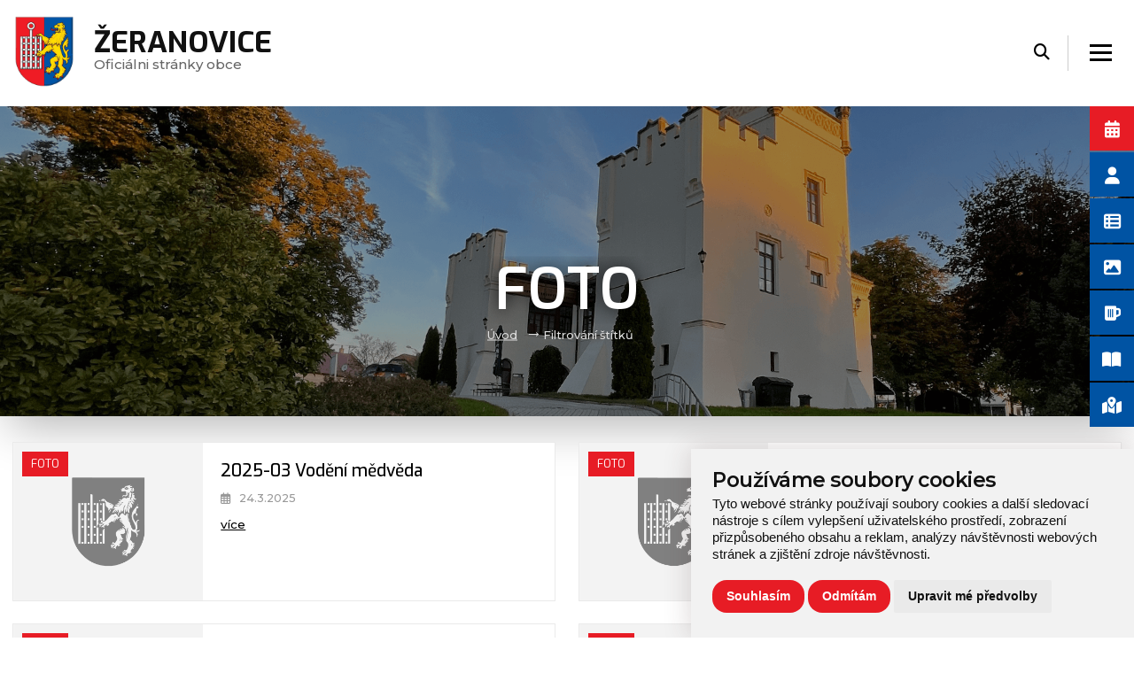

--- FILE ---
content_type: text/html; charset=utf-8
request_url: https://www.zeranovice.cz/clanky-stitky/foto
body_size: 16780
content:
<!doctype html>
<html dir="ltr" lang="cs">

<head>
    <meta charset="utf-8" />

    <meta name="viewport" content="width=device-width, initial-scale=1.0" />

    <meta name="robots" content="noindex, nofollow" />
    <meta name="author" content="Raab Computer s.r.o." />
    <meta name="description" content="Oficiální stránky Obce Žeranovice" />
    <meta name="keywords" content="Obec Žeranovice, Žeranovice, obecní úřad, úřední deska" />

    <title>Obec Žeranovice</title>

    <link rel="apple-touch-icon" sizes="57x57" href="/favicon/apple-icon-57x57.png">
    <link rel="apple-touch-icon" sizes="60x60" href="/favicon/apple-icon-60x60.png">
    <link rel="apple-touch-icon" sizes="72x72" href="/favicon/apple-icon-72x72.png">
    <link rel="apple-touch-icon" sizes="76x76" href="/favicon/apple-icon-76x76.png">
    <link rel="apple-touch-icon" sizes="114x114" href="/favicon/apple-icon-114x114.png">
    <link rel="apple-touch-icon" sizes="120x120" href="/favicon/apple-icon-120x120.png">
    <link rel="apple-touch-icon" sizes="144x144" href="/favicon/apple-icon-144x144.png">
    <link rel="apple-touch-icon" sizes="152x152" href="/favicon/apple-icon-152x152.png">
    <link rel="apple-touch-icon" sizes="180x180" href="/favicon/apple-icon-180x180.png">
    <link rel="icon" type="image/png" sizes="192x192" href="/favicon/android-icon-192x192.png">
    <link rel="icon" type="image/png" sizes="32x32" href="/favicon/favicon-32x32.png">
    <link rel="icon" type="image/png" sizes="96x96" href="/favicon/favicon-96x96.png">
    <link rel="icon" type="image/png" sizes="16x16" href="/favicon/favicon-16x16.png">
    <link rel="manifest" href="/favicon/manifest.json">
    <meta name="msapplication-TileColor" content="#ffffff">
    <meta name="msapplication-TileImage" content="/favicon/ms-icon-144x144.png">
    <meta name="theme-color" content="#ffffff">
    
    <link rel="stylesheet" href="/css/style.css" />
    <link rel="stylesheet" href="/css/dev.css" />
    <link rel="stylesheet" href="/fontawesome/css/all.css" />
    <link rel="stylesheet" href="/js/remodal/remodal.css" />
    <link rel="stylesheet" href="/js/remodal/remodal-default-theme.css" />
    <link rel="stylesheet" href="/js/fancybox/jquery.fancybox.min.css" />

    

    <!-- Cookie Consent by https://www.FreePrivacyPolicy.com -->
    <script type="text/javascript" src="/js/cookie-consent.js" charset="UTF-8"></script>
    <script type="text/javascript" charset="UTF-8">
    document.addEventListener('DOMContentLoaded', function () {
    cookieconsent.run({"notice_banner_type":"simple","consent_type":"express","palette":"light","language":"cs","page_load_consent_levels":["strictly-necessary"],"notice_banner_reject_button_hide":false,"preferences_center_close_button_hide":false,"website_name":"Žeranovice.cz","website_privacy_policy_url":"https://www.zeranovice.cz/pouzivani-cookies"});
    });
    </script>

    <noscript>Cookie Consent by <a href="https://www.freeprivacypolicy.com/free-privacy-policy-generator/" rel="nofollow noopener">Free Privacy Policy website</a></noscript>
</head>

<body id="id-body-overflow">

    <!-- header -->
<header class="header">
    <section class="container-content-flex">

        <div class="header-title">
            <a href="/"><img src="/img/logo-obec.png" alt="Obec Žeranovice logo" title="Obec Žeranovice logo" /></a>
                            <a href="/" class="title"><strong>Žeranovice</strong><br />Oficiálni stránky obce</a>
                    </div>

        <span></span>

        <div class="header-menu">
            <div class="container-menu">
                <div class="burger-wrap">
                    <div class="burger" tabindex="0">
                        <div class="line1"></div>
                        <div class="line2"></div>
                        <div class="line3"></div>
                    </div>
                </div>
                
                <div class="menu" role="navigation" aria-label="Navigace">
                    <ul id="switch-source" role="menubar">
                                                    <li role="none">
                                                                <a  href="/"  role="menuitem">Úvod</a>
                                                            </li>
                                                    <li role="none">
                                                                <a href="#!" class="has-dropdown" role="menuitem" aria-expanded="false" aria-haspopup="true" aria-controls="submenu-12">Obec<i class="fa fa-angle-down"></i></a>
                                <div class="submenu-container" id="submenu-12" role="menu" tabindex="-1" aria-hidden="true" aria-labelledby="submenu-12">
                                    <ul class="submenu-kategorie">
                                                                                    <li role="none">
                                                <a  href="/aktuality"  role="menuitem">Aktuality</a>
                                                                                            </li>
                                                                                    <li role="none">
                                                <a  href="/hlaseni-rozhlasu"  role="menuitem">Hlášení rozhlasu</a>
                                                                                            </li>
                                                                                    <li role="none">
                                                <a  href="/zivotni-situace"  role="menuitem">Životní situace</a>
                                                                                            </li>
                                                                                    <li role="none">
                                                <a  href="/rychly-prehled-o-zeranovicich"  role="menuitem">Rychlý přehled o Žeranovicích</a>
                                                                                            </li>
                                                                                    <li role="none">
                                                <a  href="/casopis-zeranovjak"  role="menuitem">Časopis Žeranovják</a>
                                                                                            </li>
                                                                                    <li role="none">
                                                <a  href="/foto-z-obce"  role="menuitem">Foto z obce</a>
                                                                                            </li>
                                                                                    <li role="none">
                                                <a  href="/symboly-obce"  role="menuitem">Symboly obce</a>
                                                                                            </li>
                                                                                    <li role="none">
                                                <a  href="/historie-obce"  role="menuitem">Historie obce</a>
                                                                                            </li>
                                                                                    <li role="none">
                                                <a  href="/zajimavosti-a-pamatky"  role="menuitem">Zajímavosti a památky</a>
                                                                                                <div class="subsubmenu-kategorie">
                                                    <ul>
                                                                                                                <li role="none"><a  href="/dalsi-pametihodnosti-v-obci"  role="menuitem">Další pamětihodnosti v obci</a></li>
                                                                                                                <li role="none"><a  href="/hrad-zeranovice"  role="menuitem">Hrad Žeranovice</a></li>
                                                                                                            </ul>
                                                </div>
                                                                                            </li>
                                                                                    <li role="none">
                                                <a  href="/mistni-poplatky"  role="menuitem">Místní poplatky</a>
                                                                                            </li>
                                                                                    <li role="none">
                                                <a  href="/odpady"  role="menuitem">Odpady</a>
                                                                                            </li>
                                                                                    <li role="none">
                                                <a  href="/obecni-voda-a-kanalizace"  role="menuitem">Obecní voda a kanalizace</a>
                                                                                            </li>
                                                                                    <li role="none">
                                                <a  href="/dotace-a-granty"  role="menuitem">Dotace a granty</a>
                                                                                            </li>
                                                                            </ul>
                                </div>
                                                            </li>
                                                    <li role="none">
                                                                <a href="#!" class="has-dropdown" role="menuitem" aria-expanded="false" aria-haspopup="true" aria-controls="submenu-13">Úřad<i class="fa fa-angle-down"></i></a>
                                <div class="submenu-container" id="submenu-13" role="menu" tabindex="-1" aria-hidden="true" aria-labelledby="submenu-13">
                                    <ul class="submenu-kategorie">
                                                                                    <li role="none">
                                                <a  href="/uredni-deska"  role="menuitem">Úřední deska</a>
                                                                                            </li>
                                                                                    <li role="none">
                                                <a  href="/podatelna"  role="menuitem">Podatelna</a>
                                                                                                <div class="subsubmenu-kategorie">
                                                    <ul>
                                                                                                                <li role="none"><a  href="/e-podatelna"  role="menuitem">E-podatelna</a></li>
                                                                                                            </ul>
                                                </div>
                                                                                            </li>
                                                                                    <li role="none">
                                                <a  href="/povinne-zverejnovane-informace"  role="menuitem">Povinně zveřejňované informace</a>
                                                                                            </li>
                                                                                    <li role="none">
                                                <a  href="/poskytovani-informaci"  role="menuitem">Poskytování informací</a>
                                                                                            </li>
                                                                                    <li role="none">
                                                <a  href="/zastupitelstvo-a-vybory"  role="menuitem">Zastupitelstvo a výbory</a>
                                                                                            </li>
                                                                                    <li role="none">
                                                <a  href="/vyhlasky-a-narizeni"  role="menuitem">Vyhlášky a nařízení</a>
                                                                                            </li>
                                                                                    <li role="none">
                                                <a  href="/rozpocet-obce"  role="menuitem">Rozpočet obce</a>
                                                                                                <div class="subsubmenu-kategorie">
                                                    <ul>
                                                                                                                <li role="none"><a  href="/strednedoby-vyhled-rozpoctu"  role="menuitem">Střednědobý výhled rozpočtu</a></li>
                                                                                                                <li role="none"><a  href="/zaverecny-ucet-obce"  role="menuitem">Závěrečný účet obce</a></li>
                                                                                                                <li role="none"><a  href="/rozpoctova-opatreni"  role="menuitem">Rozpočtová opatření</a></li>
                                                                                                            </ul>
                                                </div>
                                                                                            </li>
                                                                                    <li role="none">
                                                <a  href="/uzemni-plan-obce"  role="menuitem">Územní plán obce</a>
                                                                                            </li>
                                                                                    <li role="none">
                                                <a  href="/verejnopravni-smlouvy"  role="menuitem">Veřejnoprávní smlouvy</a>
                                                                                            </li>
                                                                                    <li role="none">
                                                <a  href="/formulare"  role="menuitem">Formuláře</a>
                                                                                            </li>
                                                                                    <li role="none">
                                                <a  href="/volby"  role="menuitem">Volby</a>
                                                                                            </li>
                                                                            </ul>
                                </div>
                                                            </li>
                                                    <li role="none">
                                                                <a href="#!" class="has-dropdown" role="menuitem" aria-expanded="false" aria-haspopup="true" aria-controls="submenu-16">Volný čas<i class="fa fa-angle-down"></i></a>
                                <div class="submenu-container" id="submenu-16" role="menu" tabindex="-1" aria-hidden="true" aria-labelledby="submenu-16">
                                    <ul class="submenu-kategorie">
                                                                                    <li role="none">
                                                <a  href="/kalendar-udalosti"  role="menuitem">Kalendář událostí</a>
                                                                                            </li>
                                                                                    <li role="none">
                                                <a  href="https://zeranovice.knihovna.cz/"  target="_blank"  rel="noopener"  role="menuitem">Obecní knihovna Žeranovice</a>
                                                                                            </li>
                                                                                    <li role="none">
                                                <a  href="https://www.farnostzeranovice.cz/index.php"  role="menuitem">Farnost</a>
                                                                                            </li>
                                                                                    <li role="none">
                                                <a  href="/sdh-zeranovice"  role="menuitem">SDH Žeranovice</a>
                                                                                            </li>
                                                                                    <li role="none">
                                                <a  href="/sk-zeranovice"  role="menuitem">SK Žeranovice</a>
                                                                                            </li>
                                                                                    <li role="none">
                                                <a  href="/myslivci-zeranovice"  role="menuitem">Myslivci Žeranovice</a>
                                                                                            </li>
                                                                                    <li role="none">
                                                <a  href="https://rybarizeranovice.page.tl/"  target="_blank"  rel="noopener"  role="menuitem">Rybáři Žeranovice</a>
                                                                                            </li>
                                                                                    <li role="none">
                                                <a  href="/spolek-zen-zeranovice"  role="menuitem">Spolek žen Žeranovice</a>
                                                                                            </li>
                                                                            </ul>
                                </div>
                                                            </li>
                                                    <li role="none">
                                                                <a  href="https://www.zsmszeranovice.cz/"  role="menuitem">Škola</a>
                                                            </li>
                                                    <li role="none">
                                                                <a href="#!" class="has-dropdown" role="menuitem" aria-expanded="false" aria-haspopup="true" aria-controls="submenu-14">Praktické<i class="fa fa-angle-down"></i></a>
                                <div class="submenu-container" id="submenu-14" role="menu" tabindex="-1" aria-hidden="true" aria-labelledby="submenu-14">
                                    <ul class="submenu-kategorie">
                                                                                    <li role="none">
                                                <a  href="https://meteoradar.kr-zlinsky.cz/"  target="_blank"  rel="noopener"  role="menuitem">Meteoradar</a>
                                                                                            </li>
                                                                                    <li role="none">
                                                <a  href="/autobusove-jizdni-rady"  role="menuitem">Autobusové jízdní řády</a>
                                                                                            </li>
                                                                                    <li role="none">
                                                <a  href="/dulezite-odkazy"  role="menuitem">Důležité odkazy</a>
                                                                                            </li>
                                                                                    <li role="none">
                                                <a  href="/portal-verejne-spravy"  role="menuitem">Portál veřejné správy</a>
                                                                                            </li>
                                                                                    <li role="none">
                                                <a  href="/povodnovy-plan"  role="menuitem">Povodňový plán</a>
                                                                                            </li>
                                                                                    <li role="none">
                                                <a  href="/tisnova-volani"  role="menuitem">Tísňová volání</a>
                                                                                            </li>
                                                                                    <li role="none">
                                                <a  href="/ohlaseni-paleni"  role="menuitem">Ohlášení pálení</a>
                                                                                            </li>
                                                                                    <li role="none">
                                                <a  href="/czechpoint"  role="menuitem">CzechPOINT</a>
                                                                                            </li>
                                                                                    <li role="none">
                                                <a  href="/navstevnost-stranek"  role="menuitem">Návštěvnost stránek</a>
                                                                                            </li>
                                                                            </ul>
                                </div>
                                                            </li>
                                                    <li role="none">
                                                                <a  href="/kontakt"  role="menuitem">Kontakt</a>
                                                            </li>
                                            </ul>
                </div> <!-- end menu -->
            </div>
        </div>

        <div class="header-search">
            <a href="#modalSearch" title="Vyhledávání"><i class="fas fa-search"></i></a>
        </div>

        <div class="remodal content" style="min-width: 25%; width: auto;" data-remodal-id="modalSearch">
            <div id="search-form" class="content-form">
                <button data-remodal-action="close" class="remodal-close" aria-label="Modal close button"></button>
                <form action="/vyhledavani" method="get">
                    <h4>Hledat na webu</h4>
                    <fieldset><input type="text" name="qt" placeholder="Co hledáte?" required aria-label="Co hledáte?" /></fieldset>
                    <fieldset><input class="button-send" type="submit" name="qs" value="Hledat" /></fieldset>
                </form>
            </div>
        </div>

    </section>
</header>

    
<div class="category">
    <div class="category-title-wrap">
        <div class="category-title">
            <h1>Foto</h1>
            <div class="breadcrumbs">
                <ul>
                    <li><a href="/">Úvod</a></li>
                    <li><p>Filtrování štítků</p></li>
                </ul>
            </div> 
        </div>
    </div>    
</div>

<!-- Obsah webu -->
<div class="content">  
    <div class="container-content relative">  

                                <div class="article-list-block active" id="article-1" data-section="article-1">
                 
                <div class="new ">
                    <div class="new_tag">
                                                <a href="#!">Foto</a>
                                            </div>
                    <a  href="/foto-z-obce/438-2025-03-vodeni-medveda"  class="new_image" style="background-image: url('/img/default-news.png')" aria-label="2025-03 Vodění mědvěda"></a>
                    <div class="new_content">
                        <div class="new_title">
                            <p><a  href="/foto-z-obce/438-2025-03-vodeni-medveda" >2025-03 Vodění mědvěda</a></p>
                        </div>
                        <div class="new_date">
                            <p><i class="far fa-calendar-alt"></i>24.3.2025</p>
                        </div>
                        <div class="new_text">
                            <p></p>   
                        </div>
                        <div class="new_more">
                            <a  href="/foto-z-obce/438-2025-03-vodeni-medveda" >více</a>
                        </div>
                    </div>
                </div>
                 
                <div class="new ">
                    <div class="new_tag">
                                                <a href="#!">Foto</a>
                                            </div>
                    <a  href="/foto-z-obce/436-2025-01-tri-kralove"  class="new_image" style="background-image: url('/img/default-news.png')" aria-label="2025-01 Tři králové"></a>
                    <div class="new_content">
                        <div class="new_title">
                            <p><a  href="/foto-z-obce/436-2025-01-tri-kralove" >2025-01 Tři králové</a></p>
                        </div>
                        <div class="new_date">
                            <p><i class="far fa-calendar-alt"></i>24.3.2025</p>
                        </div>
                        <div class="new_text">
                            <p></p>   
                        </div>
                        <div class="new_more">
                            <a  href="/foto-z-obce/436-2025-01-tri-kralove" >více</a>
                        </div>
                    </div>
                </div>
                 
                <div class="new ">
                    <div class="new_tag">
                                                <a href="#!">Foto</a>
                                            </div>
                    <a  href="/foto-z-obce/435-2024-12-hon"  class="new_image" style="background-image: url('/img/default-news.png')" aria-label="2024-12 Hon"></a>
                    <div class="new_content">
                        <div class="new_title">
                            <p><a  href="/foto-z-obce/435-2024-12-hon" >2024-12 Hon</a></p>
                        </div>
                        <div class="new_date">
                            <p><i class="far fa-calendar-alt"></i>19.3.2025</p>
                        </div>
                        <div class="new_text">
                            <p></p>   
                        </div>
                        <div class="new_more">
                            <a  href="/foto-z-obce/435-2024-12-hon" >více</a>
                        </div>
                    </div>
                </div>
                 
                <div class="new ">
                    <div class="new_tag">
                                                <a href="#!">Foto</a>
                                            </div>
                    <a  href="/foto-z-obce/434-2024-12-koncert-zus"  class="new_image" style="background-image: url('/img/default-news.png')" aria-label="2024-12 Koncert ZUŠ"></a>
                    <div class="new_content">
                        <div class="new_title">
                            <p><a  href="/foto-z-obce/434-2024-12-koncert-zus" >2024-12 Koncert ZUŠ</a></p>
                        </div>
                        <div class="new_date">
                            <p><i class="far fa-calendar-alt"></i>19.3.2025</p>
                        </div>
                        <div class="new_text">
                            <p></p>   
                        </div>
                        <div class="new_more">
                            <a  href="/foto-z-obce/434-2024-12-koncert-zus" >více</a>
                        </div>
                    </div>
                </div>
                 
                <div class="new ">
                    <div class="new_tag">
                                                <a href="#!">Foto</a>
                                            </div>
                    <a  href="/foto-z-obce/433-2024-12-rozsviceni-vanocniho-stromecku"  class="new_image" style="background-image: url('/img/default-news.png')" aria-label="2024-12 Rozsvícení vánočního stromečku"></a>
                    <div class="new_content">
                        <div class="new_title">
                            <p><a  href="/foto-z-obce/433-2024-12-rozsviceni-vanocniho-stromecku" >2024-12 Rozsvícení vánočního stromečku</a></p>
                        </div>
                        <div class="new_date">
                            <p><i class="far fa-calendar-alt"></i>19.3.2025</p>
                        </div>
                        <div class="new_text">
                            <p></p>   
                        </div>
                        <div class="new_more">
                            <a  href="/foto-z-obce/433-2024-12-rozsviceni-vanocniho-stromecku" >více</a>
                        </div>
                    </div>
                </div>
                 
                <div class="new ">
                    <div class="new_tag">
                                                <a href="#!">Foto</a>
                                            </div>
                    <a  href="/foto-z-obce/431-2024-11-divadelni-predstaveni"  class="new_image" style="background-image: url('/img/default-news.png')" aria-label="2024-11 Divadelní představení \\"></a>
                    <div class="new_content">
                        <div class="new_title">
                            <p><a  href="/foto-z-obce/431-2024-11-divadelni-predstaveni" >2024-11 Divadelní představení \\</a></p>
                        </div>
                        <div class="new_date">
                            <p><i class="far fa-calendar-alt"></i>19.3.2025</p>
                        </div>
                        <div class="new_text">
                            <p></p>   
                        </div>
                        <div class="new_more">
                            <a  href="/foto-z-obce/431-2024-11-divadelni-predstaveni" >více</a>
                        </div>
                    </div>
                </div>
                 
                <div class="new ">
                    <div class="new_tag">
                                                <a href="#!">Foto</a>
                                            </div>
                    <a  href="/foto-z-obce/430-2024-11-strasidelna-stezka"  class="new_image" style="background-image: url('/img/default-news.png')" aria-label="2024-11 Strašidelná stezka"></a>
                    <div class="new_content">
                        <div class="new_title">
                            <p><a  href="/foto-z-obce/430-2024-11-strasidelna-stezka" >2024-11 Strašidelná stezka</a></p>
                        </div>
                        <div class="new_date">
                            <p><i class="far fa-calendar-alt"></i>19.3.2025</p>
                        </div>
                        <div class="new_text">
                            <p></p>   
                        </div>
                        <div class="new_more">
                            <a  href="/foto-z-obce/430-2024-11-strasidelna-stezka" >více</a>
                        </div>
                    </div>
                </div>
                 
                <div class="new ">
                    <div class="new_tag">
                                                <a href="#!">Foto</a>
                                            </div>
                    <a  href="/foto-z-obce/429-2024-09-duchodci"  class="new_image" style="background-image: url('/img/default-news.png')" aria-label="2024-09 Důchodci"></a>
                    <div class="new_content">
                        <div class="new_title">
                            <p><a  href="/foto-z-obce/429-2024-09-duchodci" >2024-09 Důchodci</a></p>
                        </div>
                        <div class="new_date">
                            <p><i class="far fa-calendar-alt"></i>19.3.2025</p>
                        </div>
                        <div class="new_text">
                            <p></p>   
                        </div>
                        <div class="new_more">
                            <a  href="/foto-z-obce/429-2024-09-duchodci" >více</a>
                        </div>
                    </div>
                </div>
                 
                <div class="new ">
                    <div class="new_tag">
                                                <a href="#!">Foto</a>
                                            </div>
                    <a  href="/foto-z-obce/427-2024-06-koncert-zus"  class="new_image" style="background-image: url('/img/default-news.png')" aria-label="2024-06 Koncert ZUŠ"></a>
                    <div class="new_content">
                        <div class="new_title">
                            <p><a  href="/foto-z-obce/427-2024-06-koncert-zus" >2024-06 Koncert ZUŠ</a></p>
                        </div>
                        <div class="new_date">
                            <p><i class="far fa-calendar-alt"></i>19.3.2025</p>
                        </div>
                        <div class="new_text">
                            <p></p>   
                        </div>
                        <div class="new_more">
                            <a  href="/foto-z-obce/427-2024-06-koncert-zus" >více</a>
                        </div>
                    </div>
                </div>
                 
                <div class="new ">
                    <div class="new_tag">
                                                <a href="#!">Foto</a>
                                            </div>
                    <a  href="/foto-z-obce/425-2024-04-slet-carodejnic"  class="new_image" style="background-image: url('/img/default-news.png')" aria-label="2024-04 Slet čarodějnic"></a>
                    <div class="new_content">
                        <div class="new_title">
                            <p><a  href="/foto-z-obce/425-2024-04-slet-carodejnic" >2024-04 Slet čarodějnic</a></p>
                        </div>
                        <div class="new_date">
                            <p><i class="far fa-calendar-alt"></i>19.3.2025</p>
                        </div>
                        <div class="new_text">
                            <p></p>   
                        </div>
                        <div class="new_more">
                            <a  href="/foto-z-obce/425-2024-04-slet-carodejnic" >více</a>
                        </div>
                    </div>
                </div>
                 
                <div class="new ">
                    <div class="new_tag">
                                                <a href="#!">Foto</a>
                                            </div>
                    <a  href="/foto-z-obce/424-2024-03-vitani-obcanku"  class="new_image" style="background-image: url('/img/default-news.png')" aria-label="2024-03 Vítání občánků"></a>
                    <div class="new_content">
                        <div class="new_title">
                            <p><a  href="/foto-z-obce/424-2024-03-vitani-obcanku" >2024-03 Vítání občánků</a></p>
                        </div>
                        <div class="new_date">
                            <p><i class="far fa-calendar-alt"></i>19.3.2025</p>
                        </div>
                        <div class="new_text">
                            <p></p>   
                        </div>
                        <div class="new_more">
                            <a  href="/foto-z-obce/424-2024-03-vitani-obcanku" >více</a>
                        </div>
                    </div>
                </div>
                 
                <div class="new ">
                    <div class="new_tag">
                                                <a href="#!">Foto</a>
                                            </div>
                    <a  href="/foto-z-obce/423-2024-01-tri-kralove"  class="new_image" style="background-image: url('/img/default-news.png')" aria-label="2024-01 Tři králové"></a>
                    <div class="new_content">
                        <div class="new_title">
                            <p><a  href="/foto-z-obce/423-2024-01-tri-kralove" >2024-01 Tři králové</a></p>
                        </div>
                        <div class="new_date">
                            <p><i class="far fa-calendar-alt"></i>19.3.2025</p>
                        </div>
                        <div class="new_text">
                            <p></p>   
                        </div>
                        <div class="new_more">
                            <a  href="/foto-z-obce/423-2024-01-tri-kralove" >více</a>
                        </div>
                    </div>
                </div>
                                <p class="clear"></p>
            </div>
                        <div class="article-list-block" id="article-2" data-section="article-2">
                 
                <div class="new ">
                    <div class="new_tag">
                                                <a href="#!">Foto</a>
                                            </div>
                    <a  href="/foto-z-obce/421-2023-12-myslivecky-hon"  class="new_image" style="background-image: url('/img/default-news.png')" aria-label="2023-12 Myslivecký hon"></a>
                    <div class="new_content">
                        <div class="new_title">
                            <p><a  href="/foto-z-obce/421-2023-12-myslivecky-hon" >2023-12 Myslivecký hon</a></p>
                        </div>
                        <div class="new_date">
                            <p><i class="far fa-calendar-alt"></i>18.3.2025</p>
                        </div>
                        <div class="new_text">
                            <p></p>   
                        </div>
                        <div class="new_more">
                            <a  href="/foto-z-obce/421-2023-12-myslivecky-hon" >více</a>
                        </div>
                    </div>
                </div>
                 
                <div class="new ">
                    <div class="new_tag">
                                                <a href="#!">Foto</a>
                                            </div>
                    <a  href="/foto-z-obce/420-2023-12-koncert-zus"  class="new_image" style="background-image: url('/img/default-news.png')" aria-label="2023-12 Koncert ZUŠ"></a>
                    <div class="new_content">
                        <div class="new_title">
                            <p><a  href="/foto-z-obce/420-2023-12-koncert-zus" >2023-12 Koncert ZUŠ</a></p>
                        </div>
                        <div class="new_date">
                            <p><i class="far fa-calendar-alt"></i>18.3.2025</p>
                        </div>
                        <div class="new_text">
                            <p></p>   
                        </div>
                        <div class="new_more">
                            <a  href="/foto-z-obce/420-2023-12-koncert-zus" >více</a>
                        </div>
                    </div>
                </div>
                 
                <div class="new ">
                    <div class="new_tag">
                                                <a href="#!">Foto</a>
                                            </div>
                    <a  href="/foto-z-obce/419-2023-12-nasteva-rodiny-sailernu"  class="new_image" style="background-image: url('/img/default-news.png')" aria-label="2023-12 Náštěva rodiny Sailernů"></a>
                    <div class="new_content">
                        <div class="new_title">
                            <p><a  href="/foto-z-obce/419-2023-12-nasteva-rodiny-sailernu" >2023-12 Náštěva rodiny Sailernů</a></p>
                        </div>
                        <div class="new_date">
                            <p><i class="far fa-calendar-alt"></i>18.3.2025</p>
                        </div>
                        <div class="new_text">
                            <p></p>   
                        </div>
                        <div class="new_more">
                            <a  href="/foto-z-obce/419-2023-12-nasteva-rodiny-sailernu" >více</a>
                        </div>
                    </div>
                </div>
                 
                <div class="new ">
                    <div class="new_tag">
                                                <a href="#!">Foto</a>
                                            </div>
                    <a  href="/foto-z-obce/418-2023-12-koncert-v-kostele"  class="new_image" style="background-image: url('/img/default-news.png')" aria-label="2023-12 Koncert v kostele"></a>
                    <div class="new_content">
                        <div class="new_title">
                            <p><a  href="/foto-z-obce/418-2023-12-koncert-v-kostele" >2023-12 Koncert v kostele</a></p>
                        </div>
                        <div class="new_date">
                            <p><i class="far fa-calendar-alt"></i>18.3.2025</p>
                        </div>
                        <div class="new_text">
                            <p></p>   
                        </div>
                        <div class="new_more">
                            <a  href="/foto-z-obce/418-2023-12-koncert-v-kostele" >více</a>
                        </div>
                    </div>
                </div>
                 
                <div class="new ">
                    <div class="new_tag">
                                                <a href="#!">Foto</a>
                                            </div>
                    <a  href="/foto-z-obce/417-2023-12-rozinani-vanocniho-stromecku"  class="new_image" style="background-image: url('/img/default-news.png')" aria-label="2023-12 Rožínání vánočního stromečku"></a>
                    <div class="new_content">
                        <div class="new_title">
                            <p><a  href="/foto-z-obce/417-2023-12-rozinani-vanocniho-stromecku" >2023-12 Rožínání vánočního stromečku</a></p>
                        </div>
                        <div class="new_date">
                            <p><i class="far fa-calendar-alt"></i>18.3.2025</p>
                        </div>
                        <div class="new_text">
                            <p></p>   
                        </div>
                        <div class="new_more">
                            <a  href="/foto-z-obce/417-2023-12-rozinani-vanocniho-stromecku" >více</a>
                        </div>
                    </div>
                </div>
                 
                <div class="new ">
                    <div class="new_tag">
                                                <a href="#!">Foto</a>
                                            </div>
                    <a  href="/foto-z-obce/416-2023-10-heligonky"  class="new_image" style="background-image: url('/img/default-news.png')" aria-label="2023-10 Heligonky"></a>
                    <div class="new_content">
                        <div class="new_title">
                            <p><a  href="/foto-z-obce/416-2023-10-heligonky" >2023-10 Heligonky</a></p>
                        </div>
                        <div class="new_date">
                            <p><i class="far fa-calendar-alt"></i>18.3.2025</p>
                        </div>
                        <div class="new_text">
                            <p></p>   
                        </div>
                        <div class="new_more">
                            <a  href="/foto-z-obce/416-2023-10-heligonky" >více</a>
                        </div>
                    </div>
                </div>
                 
                <div class="new ">
                    <div class="new_tag">
                                                <a href="#!">Foto</a>
                                            </div>
                    <a  href="/foto-z-obce/415-2023-09-dozinky-mikroregionu-holesovsko"  class="new_image" style="background-image: url('/img/default-news.png')" aria-label="2023-09 Dožínky mikroregionu Holešovsko"></a>
                    <div class="new_content">
                        <div class="new_title">
                            <p><a  href="/foto-z-obce/415-2023-09-dozinky-mikroregionu-holesovsko" >2023-09 Dožínky mikroregionu Holešovsko</a></p>
                        </div>
                        <div class="new_date">
                            <p><i class="far fa-calendar-alt"></i>18.3.2025</p>
                        </div>
                        <div class="new_text">
                            <p></p>   
                        </div>
                        <div class="new_more">
                            <a  href="/foto-z-obce/415-2023-09-dozinky-mikroregionu-holesovsko" >více</a>
                        </div>
                    </div>
                </div>
                 
                <div class="new ">
                    <div class="new_tag">
                                                <a href="#!">Foto</a>
                                            </div>
                    <a  href="/foto-z-obce/414-2023-08-vavrinecke-hody"  class="new_image" style="background-image: url('/img/default-news.png')" aria-label="2023-08 Vavřinecké hody"></a>
                    <div class="new_content">
                        <div class="new_title">
                            <p><a  href="/foto-z-obce/414-2023-08-vavrinecke-hody" >2023-08 Vavřinecké hody</a></p>
                        </div>
                        <div class="new_date">
                            <p><i class="far fa-calendar-alt"></i>18.3.2025</p>
                        </div>
                        <div class="new_text">
                            <p></p>   
                        </div>
                        <div class="new_more">
                            <a  href="/foto-z-obce/414-2023-08-vavrinecke-hody" >více</a>
                        </div>
                    </div>
                </div>
                 
                <div class="new ">
                    <div class="new_tag">
                                                <a href="#!">Foto</a>
                                            </div>
                    <a  href="/foto-z-obce/413-2023-06-koncert-zus"  class="new_image" style="background-image: url('/img/default-news.png')" aria-label="2023-06 Koncert ZUŠ"></a>
                    <div class="new_content">
                        <div class="new_title">
                            <p><a  href="/foto-z-obce/413-2023-06-koncert-zus" >2023-06 Koncert ZUŠ</a></p>
                        </div>
                        <div class="new_date">
                            <p><i class="far fa-calendar-alt"></i>18.3.2025</p>
                        </div>
                        <div class="new_text">
                            <p></p>   
                        </div>
                        <div class="new_more">
                            <a  href="/foto-z-obce/413-2023-06-koncert-zus" >více</a>
                        </div>
                    </div>
                </div>
                 
                <div class="new ">
                    <div class="new_tag">
                                                <a href="#!">Foto</a>
                                            </div>
                    <a  href="/foto-z-obce/412-2023-05-beseda-s-fararem"  class="new_image" style="background-image: url('/img/default-news.png')" aria-label="2023-05 Beseda s farářem"></a>
                    <div class="new_content">
                        <div class="new_title">
                            <p><a  href="/foto-z-obce/412-2023-05-beseda-s-fararem" >2023-05 Beseda s farářem</a></p>
                        </div>
                        <div class="new_date">
                            <p><i class="far fa-calendar-alt"></i>18.3.2025</p>
                        </div>
                        <div class="new_text">
                            <p></p>   
                        </div>
                        <div class="new_more">
                            <a  href="/foto-z-obce/412-2023-05-beseda-s-fararem" >více</a>
                        </div>
                    </div>
                </div>
                 
                <div class="new ">
                    <div class="new_tag">
                                                <a href="#!">Foto</a>
                                            </div>
                    <a  href="/foto-z-obce/411-2023-05-duchodci"  class="new_image" style="background-image: url('/img/default-news.png')" aria-label="2023-05 Důchodci"></a>
                    <div class="new_content">
                        <div class="new_title">
                            <p><a  href="/foto-z-obce/411-2023-05-duchodci" >2023-05 Důchodci</a></p>
                        </div>
                        <div class="new_date">
                            <p><i class="far fa-calendar-alt"></i>18.3.2025</p>
                        </div>
                        <div class="new_text">
                            <p></p>   
                        </div>
                        <div class="new_more">
                            <a  href="/foto-z-obce/411-2023-05-duchodci" >více</a>
                        </div>
                    </div>
                </div>
                 
                <div class="new ">
                    <div class="new_tag">
                                                <a href="#!">Foto</a>
                                            </div>
                    <a  href="/foto-z-obce/410-2023-03-prednaska-vinci-laszlo"  class="new_image" style="background-image: url('/img/default-news.png')" aria-label="2023-03 Přednáška Vinci Lászlo"></a>
                    <div class="new_content">
                        <div class="new_title">
                            <p><a  href="/foto-z-obce/410-2023-03-prednaska-vinci-laszlo" >2023-03 Přednáška Vinci Lászlo</a></p>
                        </div>
                        <div class="new_date">
                            <p><i class="far fa-calendar-alt"></i>18.3.2025</p>
                        </div>
                        <div class="new_text">
                            <p></p>   
                        </div>
                        <div class="new_more">
                            <a  href="/foto-z-obce/410-2023-03-prednaska-vinci-laszlo" >více</a>
                        </div>
                    </div>
                </div>
                                <p class="clear"></p>
            </div>
                        <div class="article-list-block" id="article-3" data-section="article-3">
                 
                <div class="new ">
                    <div class="new_tag">
                                                <a href="#!">Foto</a>
                                            </div>
                    <a  href="/foto-z-obce/201-2018-05-kaceni-maje"  class="new_image" style="background-image: url('/img/default-news.png')" aria-label="2018-05 Kácení máje"></a>
                    <div class="new_content">
                        <div class="new_title">
                            <p><a  href="/foto-z-obce/201-2018-05-kaceni-maje" >2018-05 Kácení máje</a></p>
                        </div>
                        <div class="new_date">
                            <p><i class="far fa-calendar-alt"></i>31.5.2018</p>
                        </div>
                        <div class="new_text">
                            <p></p>   
                        </div>
                        <div class="new_more">
                            <a  href="/foto-z-obce/201-2018-05-kaceni-maje" >více</a>
                        </div>
                    </div>
                </div>
                 
                <div class="new ">
                    <div class="new_tag">
                                                <a href="#!">Foto</a>
                                            </div>
                    <a  href="/foto-z-obce/200-2018-10-drakiada"  class="new_image" style="background-image: url('/img/default-news.png')" aria-label="2018-10 Drakiáda"></a>
                    <div class="new_content">
                        <div class="new_title">
                            <p><a  href="/foto-z-obce/200-2018-10-drakiada" >2018-10 Drakiáda</a></p>
                        </div>
                        <div class="new_date">
                            <p><i class="far fa-calendar-alt"></i>14.10.2018</p>
                        </div>
                        <div class="new_text">
                            <p></p>   
                        </div>
                        <div class="new_more">
                            <a  href="/foto-z-obce/200-2018-10-drakiada" >více</a>
                        </div>
                    </div>
                </div>
                 
                <div class="new ">
                    <div class="new_tag">
                                                <a href="#!">Foto</a>
                                            </div>
                    <a  href="/foto-z-obce/199-2018-11-lampionovy-pruvod"  class="new_image" style="background-image: url('/img/default-news.png')" aria-label="2018-11 Lampionový průvod"></a>
                    <div class="new_content">
                        <div class="new_title">
                            <p><a  href="/foto-z-obce/199-2018-11-lampionovy-pruvod" >2018-11 Lampionový průvod</a></p>
                        </div>
                        <div class="new_date">
                            <p><i class="far fa-calendar-alt"></i>10.11.2018</p>
                        </div>
                        <div class="new_text">
                            <p></p>   
                        </div>
                        <div class="new_more">
                            <a  href="/foto-z-obce/199-2018-11-lampionovy-pruvod" >více</a>
                        </div>
                    </div>
                </div>
                 
                <div class="new ">
                    <div class="new_tag">
                                                <a href="#!">Foto</a>
                                            </div>
                    <a  href="/foto-z-obce/198-2018-12-rozsviceni-stromecku"  class="new_image" style="background-image: url('/img/default-news.png')" aria-label="2018-12 Rozsvícení stromečku"></a>
                    <div class="new_content">
                        <div class="new_title">
                            <p><a  href="/foto-z-obce/198-2018-12-rozsviceni-stromecku" >2018-12 Rozsvícení stromečku</a></p>
                        </div>
                        <div class="new_date">
                            <p><i class="far fa-calendar-alt"></i>20.12.2018</p>
                        </div>
                        <div class="new_text">
                            <p></p>   
                        </div>
                        <div class="new_more">
                            <a  href="/foto-z-obce/198-2018-12-rozsviceni-stromecku" >více</a>
                        </div>
                    </div>
                </div>
                 
                <div class="new ">
                    <div class="new_tag">
                                                <a href="#!">Foto</a>
                                            </div>
                    <a  href="/foto-z-obce/191-2019-03-vodeni-medveda"  class="new_image" style="background-image: url('/img/default-news.png')" aria-label="2019-03 Vodění medvěda"></a>
                    <div class="new_content">
                        <div class="new_title">
                            <p><a  href="/foto-z-obce/191-2019-03-vodeni-medveda" >2019-03 Vodění medvěda</a></p>
                        </div>
                        <div class="new_date">
                            <p><i class="far fa-calendar-alt"></i>3.3.2019</p>
                        </div>
                        <div class="new_text">
                            <p></p>   
                        </div>
                        <div class="new_more">
                            <a  href="/foto-z-obce/191-2019-03-vodeni-medveda" >více</a>
                        </div>
                    </div>
                </div>
                 
                <div class="new ">
                    <div class="new_tag">
                                                <a href="#!">Foto</a>
                                            </div>
                    <a  href="/foto-z-obce/190-2019-04-vitani-obcanku"  class="new_image" style="background-image: url('/img/default-news.png')" aria-label="2019-04 Vítání občánků"></a>
                    <div class="new_content">
                        <div class="new_title">
                            <p><a  href="/foto-z-obce/190-2019-04-vitani-obcanku" >2019-04 Vítání občánků</a></p>
                        </div>
                        <div class="new_date">
                            <p><i class="far fa-calendar-alt"></i>7.4.2019</p>
                        </div>
                        <div class="new_text">
                            <p></p>   
                        </div>
                        <div class="new_more">
                            <a  href="/foto-z-obce/190-2019-04-vitani-obcanku" >více</a>
                        </div>
                    </div>
                </div>
                 
                <div class="new ">
                    <div class="new_tag">
                                                <a href="#!">Foto</a>
                                            </div>
                    <a  href="/foto-z-obce/189-2019-04-paleni-carodejnic"  class="new_image" style="background-image: url('/img/default-news.png')" aria-label="2019-04 Pálení čarodějnic"></a>
                    <div class="new_content">
                        <div class="new_title">
                            <p><a  href="/foto-z-obce/189-2019-04-paleni-carodejnic" >2019-04 Pálení čarodějnic</a></p>
                        </div>
                        <div class="new_date">
                            <p><i class="far fa-calendar-alt"></i>30.4.2019</p>
                        </div>
                        <div class="new_text">
                            <p></p>   
                        </div>
                        <div class="new_more">
                            <a  href="/foto-z-obce/189-2019-04-paleni-carodejnic" >více</a>
                        </div>
                    </div>
                </div>
                 
                <div class="new ">
                    <div class="new_tag">
                                                <a href="#!">Foto</a>
                                            </div>
                    <a  href="/foto-z-obce/188-2019-06-detsky-den"  class="new_image" style="background-image: url('/img/default-news.png')" aria-label="2019-06 Dětský den"></a>
                    <div class="new_content">
                        <div class="new_title">
                            <p><a  href="/foto-z-obce/188-2019-06-detsky-den" >2019-06 Dětský den</a></p>
                        </div>
                        <div class="new_date">
                            <p><i class="far fa-calendar-alt"></i>7.6.2019</p>
                        </div>
                        <div class="new_text">
                            <p></p>   
                        </div>
                        <div class="new_more">
                            <a  href="/foto-z-obce/188-2019-06-detsky-den" >více</a>
                        </div>
                    </div>
                </div>
                 
                <div class="new ">
                    <div class="new_tag">
                                                <a href="#!">Foto</a>
                                            </div>
                    <a  href="/foto-z-obce/187-2019-06-pasovani-ctenaru"  class="new_image" style="background-image: url('/img/default-news.png')" aria-label="2019-06 Pasování čtenářů"></a>
                    <div class="new_content">
                        <div class="new_title">
                            <p><a  href="/foto-z-obce/187-2019-06-pasovani-ctenaru" >2019-06 Pasování čtenářů</a></p>
                        </div>
                        <div class="new_date">
                            <p><i class="far fa-calendar-alt"></i>10.6.2019</p>
                        </div>
                        <div class="new_text">
                            <p></p>   
                        </div>
                        <div class="new_more">
                            <a  href="/foto-z-obce/187-2019-06-pasovani-ctenaru" >více</a>
                        </div>
                    </div>
                </div>
                 
                <div class="new ">
                    <div class="new_tag">
                                                <a href="#!">Foto</a>
                                            </div>
                    <a  href="/foto-z-obce/186-2019-06-strelecke-zavody"  class="new_image" style="background-image: url('/img/default-news.png')" aria-label="2019-06 Střelecké závody"></a>
                    <div class="new_content">
                        <div class="new_title">
                            <p><a  href="/foto-z-obce/186-2019-06-strelecke-zavody" >2019-06 Střelecké závody</a></p>
                        </div>
                        <div class="new_date">
                            <p><i class="far fa-calendar-alt"></i>30.6.2019</p>
                        </div>
                        <div class="new_text">
                            <p></p>   
                        </div>
                        <div class="new_more">
                            <a  href="/foto-z-obce/186-2019-06-strelecke-zavody" >více</a>
                        </div>
                    </div>
                </div>
                 
                <div class="new ">
                    <div class="new_tag">
                                                <a href="#!">Foto</a>
                                            </div>
                    <a  href="/foto-z-obce/184-2019-07-gulasfest"  class="new_image" style="background-image: url('/img/default-news.png')" aria-label="2019-07 Gulášfest"></a>
                    <div class="new_content">
                        <div class="new_title">
                            <p><a  href="/foto-z-obce/184-2019-07-gulasfest" >2019-07 Gulášfest</a></p>
                        </div>
                        <div class="new_date">
                            <p><i class="far fa-calendar-alt"></i>31.7.2019</p>
                        </div>
                        <div class="new_text">
                            <p></p>   
                        </div>
                        <div class="new_more">
                            <a  href="/foto-z-obce/184-2019-07-gulasfest" >více</a>
                        </div>
                    </div>
                </div>
                 
                <div class="new ">
                    <div class="new_tag">
                                                <a href="#!">Foto</a>
                                            </div>
                    <a  href="/foto-z-obce/183-2019-08-lampionovy-pruvod"  class="new_image" style="background-image: url('/img/default-news.png')" aria-label="2019-08 Lampionový průvod"></a>
                    <div class="new_content">
                        <div class="new_title">
                            <p><a  href="/foto-z-obce/183-2019-08-lampionovy-pruvod" >2019-08 Lampionový průvod</a></p>
                        </div>
                        <div class="new_date">
                            <p><i class="far fa-calendar-alt"></i>31.7.2019</p>
                        </div>
                        <div class="new_text">
                            <p></p>   
                        </div>
                        <div class="new_more">
                            <a  href="/foto-z-obce/183-2019-08-lampionovy-pruvod" >více</a>
                        </div>
                    </div>
                </div>
                                <p class="clear"></p>
            </div>
                        <div class="article-list-block" id="article-4" data-section="article-4">
                 
                <div class="new ">
                    <div class="new_tag">
                                                <a href="#!">Foto</a>
                                            </div>
                    <a  href="/foto-z-obce/182-2019-08-vavrinecke-hody"  class="new_image" style="background-image: url('/img/default-news.png')" aria-label="2019-08 Vavřinecké hody"></a>
                    <div class="new_content">
                        <div class="new_title">
                            <p><a  href="/foto-z-obce/182-2019-08-vavrinecke-hody" >2019-08 Vavřinecké hody</a></p>
                        </div>
                        <div class="new_date">
                            <p><i class="far fa-calendar-alt"></i>11.8.2019</p>
                        </div>
                        <div class="new_text">
                            <p></p>   
                        </div>
                        <div class="new_more">
                            <a  href="/foto-z-obce/182-2019-08-vavrinecke-hody" >více</a>
                        </div>
                    </div>
                </div>
                 
                <div class="new ">
                    <div class="new_tag">
                                                <a href="#!">Foto</a>
                                            </div>
                    <a  href="/foto-z-obce/181-2019-08-myslivecky-detsky-den"  class="new_image" style="background-image: url('/img/default-news.png')" aria-label="2019-08 Myslivecký dětský den"></a>
                    <div class="new_content">
                        <div class="new_title">
                            <p><a  href="/foto-z-obce/181-2019-08-myslivecky-detsky-den" >2019-08 Myslivecký dětský den</a></p>
                        </div>
                        <div class="new_date">
                            <p><i class="far fa-calendar-alt"></i>28.8.2019</p>
                        </div>
                        <div class="new_text">
                            <p></p>   
                        </div>
                        <div class="new_more">
                            <a  href="/foto-z-obce/181-2019-08-myslivecky-detsky-den" >více</a>
                        </div>
                    </div>
                </div>
                 
                <div class="new ">
                    <div class="new_tag">
                                                <a href="#!">Foto</a>
                                            </div>
                    <a  href="/foto-z-obce/180-2019-10-vitani-obcanku"  class="new_image" style="background-image: url('/img/default-news.png')" aria-label="2019-10 Vítání občánků"></a>
                    <div class="new_content">
                        <div class="new_title">
                            <p><a  href="/foto-z-obce/180-2019-10-vitani-obcanku" >2019-10 Vítání občánků</a></p>
                        </div>
                        <div class="new_date">
                            <p><i class="far fa-calendar-alt"></i>3.10.2019</p>
                        </div>
                        <div class="new_text">
                            <p></p>   
                        </div>
                        <div class="new_more">
                            <a  href="/foto-z-obce/180-2019-10-vitani-obcanku" >více</a>
                        </div>
                    </div>
                </div>
                 
                <div class="new ">
                    <div class="new_tag">
                                                <a href="#!">Foto</a>
                                            </div>
                    <a  href="/foto-z-obce/179-2019-11-drakiada"  class="new_image" style="background-image: url('/img/default-news.png')" aria-label="2019-11 Drakiáda"></a>
                    <div class="new_content">
                        <div class="new_title">
                            <p><a  href="/foto-z-obce/179-2019-11-drakiada" >2019-11 Drakiáda</a></p>
                        </div>
                        <div class="new_date">
                            <p><i class="far fa-calendar-alt"></i>13.11.2019</p>
                        </div>
                        <div class="new_text">
                            <p></p>   
                        </div>
                        <div class="new_more">
                            <a  href="/foto-z-obce/179-2019-11-drakiada" >více</a>
                        </div>
                    </div>
                </div>
                 
                <div class="new ">
                    <div class="new_tag">
                                                <a href="#!">Foto</a>
                                            </div>
                    <a  href="/foto-z-obce/178-2019-11-lampionovy-pruvod"  class="new_image" style="background-image: url('/img/default-news.png')" aria-label="2019-11 Lampionový průvod"></a>
                    <div class="new_content">
                        <div class="new_title">
                            <p><a  href="/foto-z-obce/178-2019-11-lampionovy-pruvod" >2019-11 Lampionový průvod</a></p>
                        </div>
                        <div class="new_date">
                            <p><i class="far fa-calendar-alt"></i>8.11.2019</p>
                        </div>
                        <div class="new_text">
                            <p></p>   
                        </div>
                        <div class="new_more">
                            <a  href="/foto-z-obce/178-2019-11-lampionovy-pruvod" >více</a>
                        </div>
                    </div>
                </div>
                 
                <div class="new ">
                    <div class="new_tag">
                                                <a href="#!">Foto</a>
                                            </div>
                    <a  href="/foto-z-obce/177-2019-12-rozsviceni-vanocniho-stromecku"  class="new_image" style="background-image: url('/img/default-news.png')" aria-label="2019-12 Rozsvícení vánočního stromečku"></a>
                    <div class="new_content">
                        <div class="new_title">
                            <p><a  href="/foto-z-obce/177-2019-12-rozsviceni-vanocniho-stromecku" >2019-12 Rozsvícení vánočního stromečku</a></p>
                        </div>
                        <div class="new_date">
                            <p><i class="far fa-calendar-alt"></i>1.12.2019</p>
                        </div>
                        <div class="new_text">
                            <p></p>   
                        </div>
                        <div class="new_more">
                            <a  href="/foto-z-obce/177-2019-12-rozsviceni-vanocniho-stromecku" >více</a>
                        </div>
                    </div>
                </div>
                 
                <div class="new ">
                    <div class="new_tag">
                                                <a href="#!">Foto</a>
                                            </div>
                    <a  href="/foto-z-obce/176-2019-12-viden"  class="new_image" style="background-image: url('/img/default-news.png')" aria-label="2019-12 Vídeň"></a>
                    <div class="new_content">
                        <div class="new_title">
                            <p><a  href="/foto-z-obce/176-2019-12-viden" >2019-12 Vídeň</a></p>
                        </div>
                        <div class="new_date">
                            <p><i class="far fa-calendar-alt"></i>11.12.2019</p>
                        </div>
                        <div class="new_text">
                            <p></p>   
                        </div>
                        <div class="new_more">
                            <a  href="/foto-z-obce/176-2019-12-viden" >více</a>
                        </div>
                    </div>
                </div>
                 
                <div class="new ">
                    <div class="new_tag">
                                                <a href="#!">Foto</a>
                                            </div>
                    <a  href="/foto-z-obce/174-2020-02-myslivecky-ples"  class="new_image" style="background-image: url('/img/default-news.png')" aria-label="2020-02 Myslivecký ples"></a>
                    <div class="new_content">
                        <div class="new_title">
                            <p><a  href="/foto-z-obce/174-2020-02-myslivecky-ples" >2020-02 Myslivecký ples</a></p>
                        </div>
                        <div class="new_date">
                            <p><i class="far fa-calendar-alt"></i>15.2.2020</p>
                        </div>
                        <div class="new_text">
                            <p></p>   
                        </div>
                        <div class="new_more">
                            <a  href="/foto-z-obce/174-2020-02-myslivecky-ples" >více</a>
                        </div>
                    </div>
                </div>
                 
                <div class="new ">
                    <div class="new_tag">
                                                <a href="#!">Foto</a>
                                            </div>
                    <a  href="/foto-z-obce/173-2020-02-vodeni-medveda"  class="new_image" style="background-image: url('/img/default-news.png')" aria-label="2020-02 Vodění medvěda"></a>
                    <div class="new_content">
                        <div class="new_title">
                            <p><a  href="/foto-z-obce/173-2020-02-vodeni-medveda" >2020-02 Vodění medvěda</a></p>
                        </div>
                        <div class="new_date">
                            <p><i class="far fa-calendar-alt"></i>22.2.2020</p>
                        </div>
                        <div class="new_text">
                            <p></p>   
                        </div>
                        <div class="new_more">
                            <a  href="/foto-z-obce/173-2020-02-vodeni-medveda" >více</a>
                        </div>
                    </div>
                </div>
                 
                <div class="new ">
                    <div class="new_tag">
                                                <a href="#!">Foto</a>
                                            </div>
                    <a  href="/foto-z-obce/172-2020-03-divadelni-predstaveni-pripad-cestne-nevesty"  class="new_image" style="background-image: url('/img/default-news.png')" aria-label="2020-03 Divadelní představení - Případ čestné nevěsty"></a>
                    <div class="new_content">
                        <div class="new_title">
                            <p><a  href="/foto-z-obce/172-2020-03-divadelni-predstaveni-pripad-cestne-nevesty" >2020-03 Divadelní představení - Případ čestné nevěsty</a></p>
                        </div>
                        <div class="new_date">
                            <p><i class="far fa-calendar-alt"></i>8.3.2020</p>
                        </div>
                        <div class="new_text">
                            <p></p>   
                        </div>
                        <div class="new_more">
                            <a  href="/foto-z-obce/172-2020-03-divadelni-predstaveni-pripad-cestne-nevesty" >více</a>
                        </div>
                    </div>
                </div>
                 
                <div class="new ">
                    <div class="new_tag">
                                                <a href="#!">Foto</a>
                                            </div>
                    <a  href="/foto-z-obce/171-2020-07-rybarske-zavody"  class="new_image" style="background-image: url('/img/default-news.png')" aria-label="2020-07 Rybářské závody"></a>
                    <div class="new_content">
                        <div class="new_title">
                            <p><a  href="/foto-z-obce/171-2020-07-rybarske-zavody" >2020-07 Rybářské závody</a></p>
                        </div>
                        <div class="new_date">
                            <p><i class="far fa-calendar-alt"></i>5.7.2020</p>
                        </div>
                        <div class="new_text">
                            <p></p>   
                        </div>
                        <div class="new_more">
                            <a  href="/foto-z-obce/171-2020-07-rybarske-zavody" >více</a>
                        </div>
                    </div>
                </div>
                 
                <div class="new ">
                    <div class="new_tag">
                                                <a href="#!">Foto</a>
                                            </div>
                    <a  href="/foto-z-obce/170-2020-07-vitani-obcanku"  class="new_image" style="background-image: url('/img/default-news.png')" aria-label="2020-07 Vítání občánků"></a>
                    <div class="new_content">
                        <div class="new_title">
                            <p><a  href="/foto-z-obce/170-2020-07-vitani-obcanku" >2020-07 Vítání občánků</a></p>
                        </div>
                        <div class="new_date">
                            <p><i class="far fa-calendar-alt"></i>26.7.2020</p>
                        </div>
                        <div class="new_text">
                            <p></p>   
                        </div>
                        <div class="new_more">
                            <a  href="/foto-z-obce/170-2020-07-vitani-obcanku" >více</a>
                        </div>
                    </div>
                </div>
                                <p class="clear"></p>
            </div>
                        <div class="article-list-block" id="article-5" data-section="article-5">
                 
                <div class="new ">
                    <div class="new_tag">
                                                <a href="#!">Foto</a>
                                            </div>
                    <a  href="/foto-z-obce/169-2020-08-vavrinec-a-hasicske-oslavy"  class="new_image" style="background-image: url('/img/default-news.png')" aria-label="2020-08 Vavřinec a Hasičské oslavy"></a>
                    <div class="new_content">
                        <div class="new_title">
                            <p><a  href="/foto-z-obce/169-2020-08-vavrinec-a-hasicske-oslavy" >2020-08 Vavřinec a Hasičské oslavy</a></p>
                        </div>
                        <div class="new_date">
                            <p><i class="far fa-calendar-alt"></i>9.8.2020</p>
                        </div>
                        <div class="new_text">
                            <p></p>   
                        </div>
                        <div class="new_more">
                            <a  href="/foto-z-obce/169-2020-08-vavrinec-a-hasicske-oslavy" >více</a>
                        </div>
                    </div>
                </div>
                 
                <div class="new ">
                    <div class="new_tag">
                                                <a href="#!">Foto</a>
                                            </div>
                    <a  href="/foto-z-obce/168-2020-08-detsky-den-myslivci"  class="new_image" style="background-image: url('/img/default-news.png')" aria-label="2020-08 Dětský den - Myslivci"></a>
                    <div class="new_content">
                        <div class="new_title">
                            <p><a  href="/foto-z-obce/168-2020-08-detsky-den-myslivci" >2020-08 Dětský den - Myslivci</a></p>
                        </div>
                        <div class="new_date">
                            <p><i class="far fa-calendar-alt"></i>15.8.2020</p>
                        </div>
                        <div class="new_text">
                            <p></p>   
                        </div>
                        <div class="new_more">
                            <a  href="/foto-z-obce/168-2020-08-detsky-den-myslivci" >více</a>
                        </div>
                    </div>
                </div>
                 
                <div class="new ">
                    <div class="new_tag">
                                                <a href="#!">Foto</a>
                                            </div>
                    <a  href="/foto-z-obce/167-2020-08-vitani-obcanku"  class="new_image" style="background-image: url('/img/default-news.png')" aria-label="2020-08 Vítání občánků"></a>
                    <div class="new_content">
                        <div class="new_title">
                            <p><a  href="/foto-z-obce/167-2020-08-vitani-obcanku" >2020-08 Vítání občánků</a></p>
                        </div>
                        <div class="new_date">
                            <p><i class="far fa-calendar-alt"></i>16.8.2020</p>
                        </div>
                        <div class="new_text">
                            <p></p>   
                        </div>
                        <div class="new_more">
                            <a  href="/foto-z-obce/167-2020-08-vitani-obcanku" >více</a>
                        </div>
                    </div>
                </div>
                 
                <div class="new ">
                    <div class="new_tag">
                                                <a href="#!">Foto</a>
                                            </div>
                    <a  href="/foto-z-obce/164-2021-06-detsky-den"  class="new_image" style="background-image: url('/img/default-news.png')" aria-label="2021-06 Dětský den"></a>
                    <div class="new_content">
                        <div class="new_title">
                            <p><a  href="/foto-z-obce/164-2021-06-detsky-den" >2021-06 Dětský den</a></p>
                        </div>
                        <div class="new_date">
                            <p><i class="far fa-calendar-alt"></i>26.6.2021</p>
                        </div>
                        <div class="new_text">
                            <p></p>   
                        </div>
                        <div class="new_more">
                            <a  href="/foto-z-obce/164-2021-06-detsky-den" >více</a>
                        </div>
                    </div>
                </div>
                 
                <div class="new ">
                    <div class="new_tag">
                                                <a href="#!">Foto</a>
                                            </div>
                    <a  href="/foto-z-obce/163-2021-08-hody"  class="new_image" style="background-image: url('/img/default-news.png')" aria-label="2021-08 Hody"></a>
                    <div class="new_content">
                        <div class="new_title">
                            <p><a  href="/foto-z-obce/163-2021-08-hody" >2021-08 Hody</a></p>
                        </div>
                        <div class="new_date">
                            <p><i class="far fa-calendar-alt"></i>8.8.2021</p>
                        </div>
                        <div class="new_text">
                            <p></p>   
                        </div>
                        <div class="new_more">
                            <a  href="/foto-z-obce/163-2021-08-hody" >více</a>
                        </div>
                    </div>
                </div>
                 
                <div class="new ">
                    <div class="new_tag">
                                                <a href="#!">Foto</a>
                                            </div>
                    <a  href="/foto-z-obce/162-2021-08-rybarske-zavody"  class="new_image" style="background-image: url('/img/default-news.png')" aria-label="2021-08 Rybářské závody"></a>
                    <div class="new_content">
                        <div class="new_title">
                            <p><a  href="/foto-z-obce/162-2021-08-rybarske-zavody" >2021-08 Rybářské závody</a></p>
                        </div>
                        <div class="new_date">
                            <p><i class="far fa-calendar-alt"></i>28.8.2021</p>
                        </div>
                        <div class="new_text">
                            <p></p>   
                        </div>
                        <div class="new_more">
                            <a  href="/foto-z-obce/162-2021-08-rybarske-zavody" >více</a>
                        </div>
                    </div>
                </div>
                 
                <div class="new ">
                    <div class="new_tag">
                                                <a href="#!">Foto</a>
                                            </div>
                    <a  href="/foto-z-obce/161-2021-10-zbiginew-czendlik"  class="new_image" style="background-image: url('/img/default-news.png')" aria-label="2021-10  Zbiginew Czendlik"></a>
                    <div class="new_content">
                        <div class="new_title">
                            <p><a  href="/foto-z-obce/161-2021-10-zbiginew-czendlik" >2021-10  Zbiginew Czendlik</a></p>
                        </div>
                        <div class="new_date">
                            <p><i class="far fa-calendar-alt"></i>6.10.2021</p>
                        </div>
                        <div class="new_text">
                            <p></p>   
                        </div>
                        <div class="new_more">
                            <a  href="/foto-z-obce/161-2021-10-zbiginew-czendlik" >více</a>
                        </div>
                    </div>
                </div>
                 
                <div class="new ">
                    <div class="new_tag">
                                                <a href="#!">Foto</a>
                                            </div>
                    <a  href="/foto-z-obce/160-2021-10-skola-150-let"  class="new_image" style="background-image: url('/img/default-news.png')" aria-label="2021-10 Škola 150 let"></a>
                    <div class="new_content">
                        <div class="new_title">
                            <p><a  href="/foto-z-obce/160-2021-10-skola-150-let" >2021-10 Škola 150 let</a></p>
                        </div>
                        <div class="new_date">
                            <p><i class="far fa-calendar-alt"></i>7.10.2021</p>
                        </div>
                        <div class="new_text">
                            <p></p>   
                        </div>
                        <div class="new_more">
                            <a  href="/foto-z-obce/160-2021-10-skola-150-let" >více</a>
                        </div>
                    </div>
                </div>
                 
                <div class="new ">
                    <div class="new_tag">
                                                <a href="#!">Foto</a>
                                            </div>
                    <a  href="/foto-z-obce/159-2021-11-vylet-znojmo"  class="new_image" style="background-image: url('/img/default-news.png')" aria-label="2021-11 Výlet Znojmo"></a>
                    <div class="new_content">
                        <div class="new_title">
                            <p><a  href="/foto-z-obce/159-2021-11-vylet-znojmo" >2021-11 Výlet Znojmo</a></p>
                        </div>
                        <div class="new_date">
                            <p><i class="far fa-calendar-alt"></i>7.11.2021</p>
                        </div>
                        <div class="new_text">
                            <p></p>   
                        </div>
                        <div class="new_more">
                            <a  href="/foto-z-obce/159-2021-11-vylet-znojmo" >více</a>
                        </div>
                    </div>
                </div>
                 
                <div class="new ">
                    <div class="new_tag">
                                                <a href="#!">Foto</a>
                                            </div>
                    <a  href="/foto-z-obce/158-2021-12-koncert-zus"  class="new_image" style="background-image: url('/img/default-news.png')" aria-label="2021-12 Koncert ZUŠ"></a>
                    <div class="new_content">
                        <div class="new_title">
                            <p><a  href="/foto-z-obce/158-2021-12-koncert-zus" >2021-12 Koncert ZUŠ</a></p>
                        </div>
                        <div class="new_date">
                            <p><i class="far fa-calendar-alt"></i>17.12.2021</p>
                        </div>
                        <div class="new_text">
                            <p></p>   
                        </div>
                        <div class="new_more">
                            <a  href="/foto-z-obce/158-2021-12-koncert-zus" >více</a>
                        </div>
                    </div>
                </div>
                 
                <div class="new ">
                    <div class="new_tag">
                                                <a href="#!">Foto</a>
                                            </div>
                    <a  href="/foto-z-obce/157-2021-12-hon"  class="new_image" style="background-image: url('/img/default-news.png')" aria-label="2021-12 Hon"></a>
                    <div class="new_content">
                        <div class="new_title">
                            <p><a  href="/foto-z-obce/157-2021-12-hon" >2021-12 Hon</a></p>
                        </div>
                        <div class="new_date">
                            <p><i class="far fa-calendar-alt"></i>21.12.2021</p>
                        </div>
                        <div class="new_text">
                            <p></p>   
                        </div>
                        <div class="new_more">
                            <a  href="/foto-z-obce/157-2021-12-hon" >více</a>
                        </div>
                    </div>
                </div>
                 
                <div class="new ">
                    <div class="new_tag">
                                                <a href="#!">Foto</a>
                                            </div>
                    <a  href="/foto-z-obce/149-2005-11-hon"  class="new_image" style="background-image: url('/img/default-news.png')" aria-label="2005-11 Hon"></a>
                    <div class="new_content">
                        <div class="new_title">
                            <p><a  href="/foto-z-obce/149-2005-11-hon" >2005-11 Hon</a></p>
                        </div>
                        <div class="new_date">
                            <p><i class="far fa-calendar-alt"></i>26.11.2005</p>
                        </div>
                        <div class="new_text">
                            <p></p>   
                        </div>
                        <div class="new_more">
                            <a  href="/foto-z-obce/149-2005-11-hon" >více</a>
                        </div>
                    </div>
                </div>
                                <p class="clear"></p>
            </div>
                        <div class="article-list-block" id="article-6" data-section="article-6">
                 
                <div class="new ">
                    <div class="new_tag">
                                                <a href="#!">Foto</a>
                                            </div>
                    <a  href="/foto-z-obce/148-2004-09-cesta"  class="new_image" style="background-image: url('/img/default-news.png')" aria-label="2004-09 Cesta"></a>
                    <div class="new_content">
                        <div class="new_title">
                            <p><a  href="/foto-z-obce/148-2004-09-cesta" >2004-09 Cesta</a></p>
                        </div>
                        <div class="new_date">
                            <p><i class="far fa-calendar-alt"></i>26.9.2004</p>
                        </div>
                        <div class="new_text">
                            <p></p>   
                        </div>
                        <div class="new_more">
                            <a  href="/foto-z-obce/148-2004-09-cesta" >více</a>
                        </div>
                    </div>
                </div>
                 
                <div class="new ">
                    <div class="new_tag">
                                                <a href="#!">Foto</a>
                                            </div>
                    <a  href="/foto-z-obce/147-1979-05-kaceni-maje"  class="new_image" style="background-image: url('/img/default-news.png')" aria-label="1979-05 Kácení máje"></a>
                    <div class="new_content">
                        <div class="new_title">
                            <p><a  href="/foto-z-obce/147-1979-05-kaceni-maje" >1979-05 Kácení máje</a></p>
                        </div>
                        <div class="new_date">
                            <p><i class="far fa-calendar-alt"></i>26.5.1979</p>
                        </div>
                        <div class="new_text">
                            <p></p>   
                        </div>
                        <div class="new_more">
                            <a  href="/foto-z-obce/147-1979-05-kaceni-maje" >více</a>
                        </div>
                    </div>
                </div>
                 
                <div class="new ">
                    <div class="new_tag">
                                                <a href="#!">Foto</a>
                                            </div>
                    <a  href="/foto-z-obce/144-2022-05-ukazka-medobrani"  class="new_image" style="background-image: url('/img/default-news.png')" aria-label="2022-05 Ukázka medobraní"></a>
                    <div class="new_content">
                        <div class="new_title">
                            <p><a  href="/foto-z-obce/144-2022-05-ukazka-medobrani" >2022-05 Ukázka medobraní</a></p>
                        </div>
                        <div class="new_date">
                            <p><i class="far fa-calendar-alt"></i>30.5.2022</p>
                        </div>
                        <div class="new_text">
                            <p></p>   
                        </div>
                        <div class="new_more">
                            <a  href="/foto-z-obce/144-2022-05-ukazka-medobrani" >více</a>
                        </div>
                    </div>
                </div>
                 
                <div class="new ">
                    <div class="new_tag">
                                                <a href="#!">Foto</a>
                                            </div>
                    <a  href="/foto-z-obce/143-2022-01-tri-kralove"  class="new_image" style="background-image: url('/img/default-news.png')" aria-label="2022-01 Tři králové"></a>
                    <div class="new_content">
                        <div class="new_title">
                            <p><a  href="/foto-z-obce/143-2022-01-tri-kralove" >2022-01 Tři králové</a></p>
                        </div>
                        <div class="new_date">
                            <p><i class="far fa-calendar-alt"></i>8.1.2022</p>
                        </div>
                        <div class="new_text">
                            <p></p>   
                        </div>
                        <div class="new_more">
                            <a  href="/foto-z-obce/143-2022-01-tri-kralove" >více</a>
                        </div>
                    </div>
                </div>
                 
                <div class="new ">
                    <div class="new_tag">
                                                <a href="#!">Foto</a>
                                            </div>
                    <a  href="/foto-z-obce/142-2022-02-rybari-zabijacka"  class="new_image" style="background-image: url('/img/default-news.png')" aria-label="2022-02 Rybáři - zabijačka"></a>
                    <div class="new_content">
                        <div class="new_title">
                            <p><a  href="/foto-z-obce/142-2022-02-rybari-zabijacka" >2022-02 Rybáři - zabijačka</a></p>
                        </div>
                        <div class="new_date">
                            <p><i class="far fa-calendar-alt"></i>12.2.2022</p>
                        </div>
                        <div class="new_text">
                            <p></p>   
                        </div>
                        <div class="new_more">
                            <a  href="/foto-z-obce/142-2022-02-rybari-zabijacka" >více</a>
                        </div>
                    </div>
                </div>
                 
                <div class="new ">
                    <div class="new_tag">
                                                <a href="#!">Foto</a>
                                            </div>
                    <a  href="/foto-z-obce/141-2022-01-strelecke-zavody"  class="new_image" style="background-image: url('/img/default-news.png')" aria-label="2022-01 Střelecké závody"></a>
                    <div class="new_content">
                        <div class="new_title">
                            <p><a  href="/foto-z-obce/141-2022-01-strelecke-zavody" >2022-01 Střelecké závody</a></p>
                        </div>
                        <div class="new_date">
                            <p><i class="far fa-calendar-alt"></i>8.1.2022</p>
                        </div>
                        <div class="new_text">
                            <p></p>   
                        </div>
                        <div class="new_more">
                            <a  href="/foto-z-obce/141-2022-01-strelecke-zavody" >více</a>
                        </div>
                    </div>
                </div>
                 
                <div class="new ">
                    <div class="new_tag">
                                                <a href="#!">Foto</a>
                                            </div>
                    <a  href="/foto-z-obce/140-2022-02-jsdh-cviceni-zebr"  class="new_image" style="background-image: url('/img/default-news.png')" aria-label="2022-02 JSDH - cvičení žebř"></a>
                    <div class="new_content">
                        <div class="new_title">
                            <p><a  href="/foto-z-obce/140-2022-02-jsdh-cviceni-zebr" >2022-02 JSDH - cvičení žebř</a></p>
                        </div>
                        <div class="new_date">
                            <p><i class="far fa-calendar-alt"></i>5.2.2022</p>
                        </div>
                        <div class="new_text">
                            <p></p>   
                        </div>
                        <div class="new_more">
                            <a  href="/foto-z-obce/140-2022-02-jsdh-cviceni-zebr" >více</a>
                        </div>
                    </div>
                </div>
                 
                <div class="new ">
                    <div class="new_tag">
                                                <a href="#!">Foto</a>
                                            </div>
                    <a  href="/foto-z-obce/139-2022-02-prednaska-archeologickych-nalezu-d49"  class="new_image" style="background-image: url('/img/default-news.png')" aria-label="2022-02 Přednáška archeologických nálezů D49"></a>
                    <div class="new_content">
                        <div class="new_title">
                            <p><a  href="/foto-z-obce/139-2022-02-prednaska-archeologickych-nalezu-d49" >2022-02 Přednáška archeologických nálezů D49</a></p>
                        </div>
                        <div class="new_date">
                            <p><i class="far fa-calendar-alt"></i>17.2.2022</p>
                        </div>
                        <div class="new_text">
                            <p></p>   
                        </div>
                        <div class="new_more">
                            <a  href="/foto-z-obce/139-2022-02-prednaska-archeologickych-nalezu-d49" >více</a>
                        </div>
                    </div>
                </div>
                 
                <div class="new ">
                    <div class="new_tag">
                                                <a href="#!">Foto</a>
                                            </div>
                    <a  href="/foto-z-obce/138-2022-02-karneval-dospely"  class="new_image" style="background-image: url('/img/default-news.png')" aria-label="2022-02 Karneval - dospělý"></a>
                    <div class="new_content">
                        <div class="new_title">
                            <p><a  href="/foto-z-obce/138-2022-02-karneval-dospely" >2022-02 Karneval - dospělý</a></p>
                        </div>
                        <div class="new_date">
                            <p><i class="far fa-calendar-alt"></i>19.2.2022</p>
                        </div>
                        <div class="new_text">
                            <p></p>   
                        </div>
                        <div class="new_more">
                            <a  href="/foto-z-obce/138-2022-02-karneval-dospely" >více</a>
                        </div>
                    </div>
                </div>
                 
                <div class="new ">
                    <div class="new_tag">
                                                <a href="#!">Foto</a>
                                            </div>
                    <a  href="/foto-z-obce/137-2022-02-karneval"  class="new_image" style="background-image: url('/img/default-news.png')" aria-label="2022-02 Karneval"></a>
                    <div class="new_content">
                        <div class="new_title">
                            <p><a  href="/foto-z-obce/137-2022-02-karneval" >2022-02 Karneval</a></p>
                        </div>
                        <div class="new_date">
                            <p><i class="far fa-calendar-alt"></i>19.2.2022</p>
                        </div>
                        <div class="new_text">
                            <p></p>   
                        </div>
                        <div class="new_more">
                            <a  href="/foto-z-obce/137-2022-02-karneval" >více</a>
                        </div>
                    </div>
                </div>
                 
                <div class="new ">
                    <div class="new_tag">
                                                <a href="#!">Foto</a>
                                            </div>
                    <a  href="/foto-z-obce/136-2022-02-vodeni-medveda"  class="new_image" style="background-image: url('/img/default-news.png')" aria-label="2022-02 Vodění medvěda"></a>
                    <div class="new_content">
                        <div class="new_title">
                            <p><a  href="/foto-z-obce/136-2022-02-vodeni-medveda" >2022-02 Vodění medvěda</a></p>
                        </div>
                        <div class="new_date">
                            <p><i class="far fa-calendar-alt"></i>26.2.2022</p>
                        </div>
                        <div class="new_text">
                            <p></p>   
                        </div>
                        <div class="new_more">
                            <a  href="/foto-z-obce/136-2022-02-vodeni-medveda" >více</a>
                        </div>
                    </div>
                </div>
                 
                <div class="new ">
                    <div class="new_tag">
                                                <a href="#!">Foto</a>
                                            </div>
                    <a  href="/foto-z-obce/135-2022-03-jsdh-vycvik"  class="new_image" style="background-image: url('/img/default-news.png')" aria-label="2022-03 JSDH - výcvik"></a>
                    <div class="new_content">
                        <div class="new_title">
                            <p><a  href="/foto-z-obce/135-2022-03-jsdh-vycvik" >2022-03 JSDH - výcvik</a></p>
                        </div>
                        <div class="new_date">
                            <p><i class="far fa-calendar-alt"></i>18.3.2022</p>
                        </div>
                        <div class="new_text">
                            <p></p>   
                        </div>
                        <div class="new_more">
                            <a  href="/foto-z-obce/135-2022-03-jsdh-vycvik" >více</a>
                        </div>
                    </div>
                </div>
                                <p class="clear"></p>
            </div>
                        <div class="article-list-block" id="article-7" data-section="article-7">
                 
                <div class="new ">
                    <div class="new_tag">
                                                <a href="#!">Foto</a>
                                            </div>
                    <a  href="/foto-z-obce/134-2022-04-velikonoce"  class="new_image" style="background-image: url('/img/default-news.png')" aria-label="2022-04 Velikonoce"></a>
                    <div class="new_content">
                        <div class="new_title">
                            <p><a  href="/foto-z-obce/134-2022-04-velikonoce" >2022-04 Velikonoce</a></p>
                        </div>
                        <div class="new_date">
                            <p><i class="far fa-calendar-alt"></i>15.4.2022</p>
                        </div>
                        <div class="new_text">
                            <p></p>   
                        </div>
                        <div class="new_more">
                            <a  href="/foto-z-obce/134-2022-04-velikonoce" >více</a>
                        </div>
                    </div>
                </div>
                 
                <div class="new ">
                    <div class="new_tag">
                                                <a href="#!">Foto</a>
                                            </div>
                    <a  href="/foto-z-obce/133-2022-04-divadlo-zdounky"  class="new_image" style="background-image: url('/img/default-news.png')" aria-label="2022-04 Divadlo Zdounky"></a>
                    <div class="new_content">
                        <div class="new_title">
                            <p><a  href="/foto-z-obce/133-2022-04-divadlo-zdounky" >2022-04 Divadlo Zdounky</a></p>
                        </div>
                        <div class="new_date">
                            <p><i class="far fa-calendar-alt"></i>2.4.2022</p>
                        </div>
                        <div class="new_text">
                            <p></p>   
                        </div>
                        <div class="new_more">
                            <a  href="/foto-z-obce/133-2022-04-divadlo-zdounky" >více</a>
                        </div>
                    </div>
                </div>
                 
                <div class="new ">
                    <div class="new_tag">
                                                <a href="#!">Foto</a>
                                            </div>
                    <a  href="/foto-z-obce/132-2022-04-carodejnice"  class="new_image" style="background-image: url('/img/default-news.png')" aria-label="2022-04 Čarodějnice"></a>
                    <div class="new_content">
                        <div class="new_title">
                            <p><a  href="/foto-z-obce/132-2022-04-carodejnice" >2022-04 Čarodějnice</a></p>
                        </div>
                        <div class="new_date">
                            <p><i class="far fa-calendar-alt"></i>30.4.2022</p>
                        </div>
                        <div class="new_text">
                            <p></p>   
                        </div>
                        <div class="new_more">
                            <a  href="/foto-z-obce/132-2022-04-carodejnice" >více</a>
                        </div>
                    </div>
                </div>
                 
                <div class="new ">
                    <div class="new_tag">
                                                <a href="#!">Foto</a>
                                            </div>
                    <a  href="/foto-z-obce/131-2022-05-budky-ve-skole"  class="new_image" style="background-image: url('/img/default-news.png')" aria-label="2022-05 Budky ve škole"></a>
                    <div class="new_content">
                        <div class="new_title">
                            <p><a  href="/foto-z-obce/131-2022-05-budky-ve-skole" >2022-05 Budky ve škole</a></p>
                        </div>
                        <div class="new_date">
                            <p><i class="far fa-calendar-alt"></i>3.5.2022</p>
                        </div>
                        <div class="new_text">
                            <p></p>   
                        </div>
                        <div class="new_more">
                            <a  href="/foto-z-obce/131-2022-05-budky-ve-skole" >více</a>
                        </div>
                    </div>
                </div>
                 
                <div class="new ">
                    <div class="new_tag">
                                                <a href="#!">Foto</a>
                                            </div>
                    <a  href="/foto-z-obce/130-2022-05-duchodci"  class="new_image" style="background-image: url('/img/default-news.png')" aria-label="2022-05 Důchodci"></a>
                    <div class="new_content">
                        <div class="new_title">
                            <p><a  href="/foto-z-obce/130-2022-05-duchodci" >2022-05 Důchodci</a></p>
                        </div>
                        <div class="new_date">
                            <p><i class="far fa-calendar-alt"></i>3.5.2022</p>
                        </div>
                        <div class="new_text">
                            <p></p>   
                        </div>
                        <div class="new_more">
                            <a  href="/foto-z-obce/130-2022-05-duchodci" >více</a>
                        </div>
                    </div>
                </div>
                 
                <div class="new ">
                    <div class="new_tag">
                                                <a href="#!">Foto</a>
                                            </div>
                    <a  href="/foto-z-obce/129-2022-05-capi-na-zamku"  class="new_image" style="background-image: url('/img/default-news.png')" aria-label="2022-05 Čápi na zámku"></a>
                    <div class="new_content">
                        <div class="new_title">
                            <p><a  href="/foto-z-obce/129-2022-05-capi-na-zamku" >2022-05 Čápi na zámku</a></p>
                        </div>
                        <div class="new_date">
                            <p><i class="far fa-calendar-alt"></i>4.5.2022</p>
                        </div>
                        <div class="new_text">
                            <p></p>   
                        </div>
                        <div class="new_more">
                            <a  href="/foto-z-obce/129-2022-05-capi-na-zamku" >více</a>
                        </div>
                    </div>
                </div>
                 
                <div class="new ">
                    <div class="new_tag">
                                                <a href="#!">Foto</a>
                                            </div>
                    <a  href="/foto-z-obce/128-2022-05-vitani-obcanku"  class="new_image" style="background-image: url('/img/default-news.png')" aria-label="2022-05 Vítání občánků"></a>
                    <div class="new_content">
                        <div class="new_title">
                            <p><a  href="/foto-z-obce/128-2022-05-vitani-obcanku" >2022-05 Vítání občánků</a></p>
                        </div>
                        <div class="new_date">
                            <p><i class="far fa-calendar-alt"></i>8.5.2022</p>
                        </div>
                        <div class="new_text">
                            <p></p>   
                        </div>
                        <div class="new_more">
                            <a  href="/foto-z-obce/128-2022-05-vitani-obcanku" >více</a>
                        </div>
                    </div>
                </div>
                 
                <div class="new ">
                    <div class="new_tag">
                                                <a href="#!">Foto</a>
                                            </div>
                    <a  href="/foto-z-obce/127-2022-05-sdh-okresek-zeranovice"  class="new_image" style="background-image: url('/img/default-news.png')" aria-label="2022-05 SDH - Okresek Žeranovice"></a>
                    <div class="new_content">
                        <div class="new_title">
                            <p><a  href="/foto-z-obce/127-2022-05-sdh-okresek-zeranovice" >2022-05 SDH - Okresek Žeranovice</a></p>
                        </div>
                        <div class="new_date">
                            <p><i class="far fa-calendar-alt"></i>23.5.2022</p>
                        </div>
                        <div class="new_text">
                            <p></p>   
                        </div>
                        <div class="new_more">
                            <a  href="/foto-z-obce/127-2022-05-sdh-okresek-zeranovice" >více</a>
                        </div>
                    </div>
                </div>
                 
                <div class="new ">
                    <div class="new_tag">
                                                <a href="#!">Foto</a>
                                            </div>
                    <a  href="/foto-z-obce/126-2022-05-1-sv-prijimani"  class="new_image" style="background-image: url('/img/default-news.png')" aria-label="2022-05 1.sv příjímání"></a>
                    <div class="new_content">
                        <div class="new_title">
                            <p><a  href="/foto-z-obce/126-2022-05-1-sv-prijimani" >2022-05 1.sv příjímání</a></p>
                        </div>
                        <div class="new_date">
                            <p><i class="far fa-calendar-alt"></i>29.5.2022</p>
                        </div>
                        <div class="new_text">
                            <p></p>   
                        </div>
                        <div class="new_more">
                            <a  href="/foto-z-obce/126-2022-05-1-sv-prijimani" >více</a>
                        </div>
                    </div>
                </div>
                 
                <div class="new ">
                    <div class="new_tag">
                                                <a href="#!">Foto</a>
                                            </div>
                    <a  href="/foto-z-obce/125-2022-05-den-matek-besidka"  class="new_image" style="background-image: url('/img/default-news.png')" aria-label="2022-05 Den matek - besídka"></a>
                    <div class="new_content">
                        <div class="new_title">
                            <p><a  href="/foto-z-obce/125-2022-05-den-matek-besidka" >2022-05 Den matek - besídka</a></p>
                        </div>
                        <div class="new_date">
                            <p><i class="far fa-calendar-alt"></i>25.5.2022</p>
                        </div>
                        <div class="new_text">
                            <p></p>   
                        </div>
                        <div class="new_more">
                            <a  href="/foto-z-obce/125-2022-05-den-matek-besidka" >více</a>
                        </div>
                    </div>
                </div>
                 
                <div class="new ">
                    <div class="new_tag">
                                                <a href="#!">Foto</a>
                                            </div>
                    <a  href="/foto-z-obce/124-2022-06-vymena-zastavek"  class="new_image" style="background-image: url('/img/default-news.png')" aria-label="2022-06 Výměna zastávek"></a>
                    <div class="new_content">
                        <div class="new_title">
                            <p><a  href="/foto-z-obce/124-2022-06-vymena-zastavek" >2022-06 Výměna zastávek</a></p>
                        </div>
                        <div class="new_date">
                            <p><i class="far fa-calendar-alt"></i>10.6.2022</p>
                        </div>
                        <div class="new_text">
                            <p></p>   
                        </div>
                        <div class="new_more">
                            <a  href="/foto-z-obce/124-2022-06-vymena-zastavek" >více</a>
                        </div>
                    </div>
                </div>
                 
                <div class="new ">
                    <div class="new_tag">
                                                <a href="#!">Foto</a>
                                            </div>
                    <a  href="/foto-z-obce/123-2022-06-detsky-den"  class="new_image" style="background-image: url('/img/default-news.png')" aria-label="2022-06 Dětský den"></a>
                    <div class="new_content">
                        <div class="new_title">
                            <p><a  href="/foto-z-obce/123-2022-06-detsky-den" >2022-06 Dětský den</a></p>
                        </div>
                        <div class="new_date">
                            <p><i class="far fa-calendar-alt"></i>3.6.2022</p>
                        </div>
                        <div class="new_text">
                            <p></p>   
                        </div>
                        <div class="new_more">
                            <a  href="/foto-z-obce/123-2022-06-detsky-den" >více</a>
                        </div>
                    </div>
                </div>
                                <p class="clear"></p>
            </div>
                        <div class="article-list-block" id="article-8" data-section="article-8">
                 
                <div class="new ">
                    <div class="new_tag">
                                                <a href="#!">Foto</a>
                                            </div>
                    <a  href="/foto-z-obce/122-2022-06-pasovani-ctenaru"  class="new_image" style="background-image: url('/img/default-news.png')" aria-label="2022-06 Pasování čtenářů"></a>
                    <div class="new_content">
                        <div class="new_title">
                            <p><a  href="/foto-z-obce/122-2022-06-pasovani-ctenaru" >2022-06 Pasování čtenářů</a></p>
                        </div>
                        <div class="new_date">
                            <p><i class="far fa-calendar-alt"></i>7.6.2022</p>
                        </div>
                        <div class="new_text">
                            <p></p>   
                        </div>
                        <div class="new_more">
                            <a  href="/foto-z-obce/122-2022-06-pasovani-ctenaru" >více</a>
                        </div>
                    </div>
                </div>
                 
                <div class="new ">
                    <div class="new_tag">
                                                <a href="#!">Foto</a>
                                            </div>
                    <a  href="/foto-z-obce/121-2022-06-koncert-v-kostele"  class="new_image" style="background-image: url('/img/default-news.png')" aria-label="2022-06 Koncert v kostele"></a>
                    <div class="new_content">
                        <div class="new_title">
                            <p><a  href="/foto-z-obce/121-2022-06-koncert-v-kostele" >2022-06 Koncert v kostele</a></p>
                        </div>
                        <div class="new_date">
                            <p><i class="far fa-calendar-alt"></i>10.6.2022</p>
                        </div>
                        <div class="new_text">
                            <p></p>   
                        </div>
                        <div class="new_more">
                            <a  href="/foto-z-obce/121-2022-06-koncert-v-kostele" >více</a>
                        </div>
                    </div>
                </div>
                 
                <div class="new ">
                    <div class="new_tag">
                                                <a href="#!">Foto</a>
                                            </div>
                    <a  href="/foto-z-obce/120-2022-07-sdh-tabor-morkovice"  class="new_image" style="background-image: url('/img/default-news.png')" aria-label="2022-07 SDH - Tábor Morkovice"></a>
                    <div class="new_content">
                        <div class="new_title">
                            <p><a  href="/foto-z-obce/120-2022-07-sdh-tabor-morkovice" >2022-07 SDH - Tábor Morkovice</a></p>
                        </div>
                        <div class="new_date">
                            <p><i class="far fa-calendar-alt"></i>20.7.2022</p>
                        </div>
                        <div class="new_text">
                            <p></p>   
                        </div>
                        <div class="new_more">
                            <a  href="/foto-z-obce/120-2022-07-sdh-tabor-morkovice" >více</a>
                        </div>
                    </div>
                </div>
                 
                <div class="new ">
                    <div class="new_tag">
                                                <a href="#!">Foto</a>
                                            </div>
                    <a  href="/foto-z-obce/119-2022-07-gulasfest"  class="new_image" style="background-image: url('/img/default-news.png')" aria-label="2022-07 Gulášfest"></a>
                    <div class="new_content">
                        <div class="new_title">
                            <p><a  href="/foto-z-obce/119-2022-07-gulasfest" >2022-07 Gulášfest</a></p>
                        </div>
                        <div class="new_date">
                            <p><i class="far fa-calendar-alt"></i>22.7.2022</p>
                        </div>
                        <div class="new_text">
                            <p></p>   
                        </div>
                        <div class="new_more">
                            <a  href="/foto-z-obce/119-2022-07-gulasfest" >více</a>
                        </div>
                    </div>
                </div>
                 
                <div class="new ">
                    <div class="new_tag">
                                                <a href="#!">Foto</a>
                                            </div>
                    <a  href="/foto-z-obce/118-2022-08-jsdh-hrensko"  class="new_image" style="background-image: url('/img/default-news.png')" aria-label="2022-08 JSDH - Hřensko"></a>
                    <div class="new_content">
                        <div class="new_title">
                            <p><a  href="/foto-z-obce/118-2022-08-jsdh-hrensko" >2022-08 JSDH - Hřensko</a></p>
                        </div>
                        <div class="new_date">
                            <p><i class="far fa-calendar-alt"></i>6.8.2022</p>
                        </div>
                        <div class="new_text">
                            <p></p>   
                        </div>
                        <div class="new_more">
                            <a  href="/foto-z-obce/118-2022-08-jsdh-hrensko" >více</a>
                        </div>
                    </div>
                </div>
                 
                <div class="new ">
                    <div class="new_tag">
                                                <a href="#!">Foto</a>
                                            </div>
                    <a  href="/foto-z-obce/117-2022-08-hody"  class="new_image" style="background-image: url('/img/default-news.png')" aria-label="2022-08 Hody"></a>
                    <div class="new_content">
                        <div class="new_title">
                            <p><a  href="/foto-z-obce/117-2022-08-hody" >2022-08 Hody</a></p>
                        </div>
                        <div class="new_date">
                            <p><i class="far fa-calendar-alt"></i>14.8.2022</p>
                        </div>
                        <div class="new_text">
                            <p></p>   
                        </div>
                        <div class="new_more">
                            <a  href="/foto-z-obce/117-2022-08-hody" >více</a>
                        </div>
                    </div>
                </div>
                 
                <div class="new ">
                    <div class="new_tag">
                                                <a href="#!">Foto</a>
                                            </div>
                    <a  href="/foto-z-obce/116-2022-09-jsdh-spolecne-cviceni"  class="new_image" style="background-image: url('/img/default-news.png')" aria-label="2022-09 JSDH - společné cvičení"></a>
                    <div class="new_content">
                        <div class="new_title">
                            <p><a  href="/foto-z-obce/116-2022-09-jsdh-spolecne-cviceni" >2022-09 JSDH - společné cvičení</a></p>
                        </div>
                        <div class="new_date">
                            <p><i class="far fa-calendar-alt"></i>9.9.2022</p>
                        </div>
                        <div class="new_text">
                            <p></p>   
                        </div>
                        <div class="new_more">
                            <a  href="/foto-z-obce/116-2022-09-jsdh-spolecne-cviceni" >více</a>
                        </div>
                    </div>
                </div>
                 
                <div class="new ">
                    <div class="new_tag">
                                                <a href="#!">Foto</a>
                                            </div>
                    <a  href="/foto-z-obce/115-2022-09-oslavy-fotbalu"  class="new_image" style="background-image: url('/img/default-news.png')" aria-label="2022-09 Oslavy fotbalu"></a>
                    <div class="new_content">
                        <div class="new_title">
                            <p><a  href="/foto-z-obce/115-2022-09-oslavy-fotbalu" >2022-09 Oslavy fotbalu</a></p>
                        </div>
                        <div class="new_date">
                            <p><i class="far fa-calendar-alt"></i>10.9.2022</p>
                        </div>
                        <div class="new_text">
                            <p></p>   
                        </div>
                        <div class="new_more">
                            <a  href="/foto-z-obce/115-2022-09-oslavy-fotbalu" >více</a>
                        </div>
                    </div>
                </div>
                 
                <div class="new ">
                    <div class="new_tag">
                                                <a href="#!">Foto</a>
                                            </div>
                    <a  href="/foto-z-obce/114-2022-09-volby-do-zo-a-senatu"  class="new_image" style="background-image: url('/img/default-news.png')" aria-label="2022-09 Volby do ZO a senátu"></a>
                    <div class="new_content">
                        <div class="new_title">
                            <p><a  href="/foto-z-obce/114-2022-09-volby-do-zo-a-senatu" >2022-09 Volby do ZO a senátu</a></p>
                        </div>
                        <div class="new_date">
                            <p><i class="far fa-calendar-alt"></i>23.9.2022</p>
                        </div>
                        <div class="new_text">
                            <p></p>   
                        </div>
                        <div class="new_more">
                            <a  href="/foto-z-obce/114-2022-09-volby-do-zo-a-senatu" >více</a>
                        </div>
                    </div>
                </div>
                 
                <div class="new ">
                    <div class="new_tag">
                                                <a href="#!">Foto</a>
                                            </div>
                    <a  href="/foto-z-obce/113-2022-09-zeny-vystava-podzim"  class="new_image" style="background-image: url('/img/default-news.png')" aria-label="2022-09 Ženy výstava podzim"></a>
                    <div class="new_content">
                        <div class="new_title">
                            <p><a  href="/foto-z-obce/113-2022-09-zeny-vystava-podzim" >2022-09 Ženy výstava podzim</a></p>
                        </div>
                        <div class="new_date">
                            <p><i class="far fa-calendar-alt"></i>23.9.2022</p>
                        </div>
                        <div class="new_text">
                            <p></p>   
                        </div>
                        <div class="new_more">
                            <a  href="/foto-z-obce/113-2022-09-zeny-vystava-podzim" >více</a>
                        </div>
                    </div>
                </div>
                 
                <div class="new ">
                    <div class="new_tag">
                                                <a href="#!">Foto</a>
                                            </div>
                    <a  href="/foto-z-obce/112-2022-10-drakiada"  class="new_image" style="background-image: url('/img/default-news.png')" aria-label="2022-10 Drakiáda"></a>
                    <div class="new_content">
                        <div class="new_title">
                            <p><a  href="/foto-z-obce/112-2022-10-drakiada" >2022-10 Drakiáda</a></p>
                        </div>
                        <div class="new_date">
                            <p><i class="far fa-calendar-alt"></i>5.10.2022</p>
                        </div>
                        <div class="new_text">
                            <p></p>   
                        </div>
                        <div class="new_more">
                            <a  href="/foto-z-obce/112-2022-10-drakiada" >více</a>
                        </div>
                    </div>
                </div>
                 
                <div class="new ">
                    <div class="new_tag">
                                                <a href="#!">Foto</a>
                                            </div>
                    <a  href="/foto-z-obce/111-2022-10-jsdh-hnizdo-a-kaceni-tuje"  class="new_image" style="background-image: url('/img/default-news.png')" aria-label="2022-10 JSDH - hnízdo a kácení tuje"></a>
                    <div class="new_content">
                        <div class="new_title">
                            <p><a  href="/foto-z-obce/111-2022-10-jsdh-hnizdo-a-kaceni-tuje" >2022-10 JSDH - hnízdo a kácení tuje</a></p>
                        </div>
                        <div class="new_date">
                            <p><i class="far fa-calendar-alt"></i>5.10.2022</p>
                        </div>
                        <div class="new_text">
                            <p></p>   
                        </div>
                        <div class="new_more">
                            <a  href="/foto-z-obce/111-2022-10-jsdh-hnizdo-a-kaceni-tuje" >více</a>
                        </div>
                    </div>
                </div>
                                <p class="clear"></p>
            </div>
                        <div class="article-list-block" id="article-9" data-section="article-9">
                 
                <div class="new ">
                    <div class="new_tag">
                                                <a href="#!">Foto</a>
                                            </div>
                    <a  href="/foto-z-obce/110-2022-10-sber-zaludu"  class="new_image" style="background-image: url('/img/default-news.png')" aria-label="2022-10 Sběr žaludů"></a>
                    <div class="new_content">
                        <div class="new_title">
                            <p><a  href="/foto-z-obce/110-2022-10-sber-zaludu" >2022-10 Sběr žaludů</a></p>
                        </div>
                        <div class="new_date">
                            <p><i class="far fa-calendar-alt"></i>7.10.2022</p>
                        </div>
                        <div class="new_text">
                            <p></p>   
                        </div>
                        <div class="new_more">
                            <a  href="/foto-z-obce/110-2022-10-sber-zaludu" >více</a>
                        </div>
                    </div>
                </div>
                 
                <div class="new ">
                    <div class="new_tag">
                                                <a href="#!">Foto</a>
                                            </div>
                    <a  href="/foto-z-obce/109-2022-10-ustanovujici-zo"  class="new_image" style="background-image: url('/img/default-news.png')" aria-label="2022-10 Ustanovující ZO"></a>
                    <div class="new_content">
                        <div class="new_title">
                            <p><a  href="/foto-z-obce/109-2022-10-ustanovujici-zo" >2022-10 Ustanovující ZO</a></p>
                        </div>
                        <div class="new_date">
                            <p><i class="far fa-calendar-alt"></i>20.10.2022</p>
                        </div>
                        <div class="new_text">
                            <p></p>   
                        </div>
                        <div class="new_more">
                            <a  href="/foto-z-obce/109-2022-10-ustanovujici-zo" >více</a>
                        </div>
                    </div>
                </div>
                 
                <div class="new ">
                    <div class="new_tag">
                                                <a href="#!">Foto</a>
                                            </div>
                    <a  href="/foto-z-obce/108-2022-10-vylet-zeny"  class="new_image" style="background-image: url('/img/default-news.png')" aria-label="2022-10 Výlet ženy"></a>
                    <div class="new_content">
                        <div class="new_title">
                            <p><a  href="/foto-z-obce/108-2022-10-vylet-zeny" >2022-10 Výlet ženy</a></p>
                        </div>
                        <div class="new_date">
                            <p><i class="far fa-calendar-alt"></i>22.10.2022</p>
                        </div>
                        <div class="new_text">
                            <p></p>   
                        </div>
                        <div class="new_more">
                            <a  href="/foto-z-obce/108-2022-10-vylet-zeny" >více</a>
                        </div>
                    </div>
                </div>
                 
                <div class="new ">
                    <div class="new_tag">
                                                <a href="#!">Foto</a>
                                            </div>
                    <a  href="/foto-z-obce/107-2022-11-jsdh-uklid"  class="new_image" style="background-image: url('/img/default-news.png')" aria-label="2022-11 JSDH - úklid"></a>
                    <div class="new_content">
                        <div class="new_title">
                            <p><a  href="/foto-z-obce/107-2022-11-jsdh-uklid" >2022-11 JSDH - úklid</a></p>
                        </div>
                        <div class="new_date">
                            <p><i class="far fa-calendar-alt"></i>2.11.2022</p>
                        </div>
                        <div class="new_text">
                            <p></p>   
                        </div>
                        <div class="new_more">
                            <a  href="/foto-z-obce/107-2022-11-jsdh-uklid" >více</a>
                        </div>
                    </div>
                </div>
                 
                <div class="new ">
                    <div class="new_tag">
                                                <a href="#!">Foto</a>
                                            </div>
                    <a  href="/foto-z-obce/106-2022-11-lampiony"  class="new_image" style="background-image: url('/img/default-news.png')" aria-label="2022-11 Lampiony"></a>
                    <div class="new_content">
                        <div class="new_title">
                            <p><a  href="/foto-z-obce/106-2022-11-lampiony" >2022-11 Lampiony</a></p>
                        </div>
                        <div class="new_date">
                            <p><i class="far fa-calendar-alt"></i>2.11.2022</p>
                        </div>
                        <div class="new_text">
                            <p></p>   
                        </div>
                        <div class="new_more">
                            <a  href="/foto-z-obce/106-2022-11-lampiony" >více</a>
                        </div>
                    </div>
                </div>
                 
                <div class="new ">
                    <div class="new_tag">
                                                <a href="#!">Foto</a>
                                            </div>
                    <a  href="/foto-z-obce/105-2022-11-lampionovy-pruvod"  class="new_image" style="background-image: url('/img/default-news.png')" aria-label="2022-11 Lampionový průvod"></a>
                    <div class="new_content">
                        <div class="new_title">
                            <p><a  href="/foto-z-obce/105-2022-11-lampionovy-pruvod" >2022-11 Lampionový průvod</a></p>
                        </div>
                        <div class="new_date">
                            <p><i class="far fa-calendar-alt"></i>11.11.2022</p>
                        </div>
                        <div class="new_text">
                            <p></p>   
                        </div>
                        <div class="new_more">
                            <a  href="/foto-z-obce/105-2022-11-lampionovy-pruvod" >více</a>
                        </div>
                    </div>
                </div>
                 
                <div class="new ">
                    <div class="new_tag">
                                                <a href="#!">Foto</a>
                                            </div>
                    <a  href="/foto-z-obce/104-2022-12-koncert-zus"  class="new_image" style="background-image: url('/img/default-news.png')" aria-label="2022-12 Koncert ZUŠ"></a>
                    <div class="new_content">
                        <div class="new_title">
                            <p><a  href="/foto-z-obce/104-2022-12-koncert-zus" >2022-12 Koncert ZUŠ</a></p>
                        </div>
                        <div class="new_date">
                            <p><i class="far fa-calendar-alt"></i>20.12.2022</p>
                        </div>
                        <div class="new_text">
                            <p></p>   
                        </div>
                        <div class="new_more">
                            <a  href="/foto-z-obce/104-2022-12-koncert-zus" >více</a>
                        </div>
                    </div>
                </div>
                 
                <div class="new ">
                    <div class="new_tag">
                                                <a href="#!">Foto</a>
                                            </div>
                    <a  href="/foto-z-obce/103-2022-12-hon"  class="new_image" style="background-image: url('/img/default-news.png')" aria-label="2022-12 Hon"></a>
                    <div class="new_content">
                        <div class="new_title">
                            <p><a  href="/foto-z-obce/103-2022-12-hon" >2022-12 Hon</a></p>
                        </div>
                        <div class="new_date">
                            <p><i class="far fa-calendar-alt"></i>26.12.2022</p>
                        </div>
                        <div class="new_text">
                            <p></p>   
                        </div>
                        <div class="new_more">
                            <a  href="/foto-z-obce/103-2022-12-hon" >více</a>
                        </div>
                    </div>
                </div>
                 
                <div class="new ">
                    <div class="new_tag">
                                                <a href="#!">Foto</a>
                                            </div>
                    <a  href="/foto-z-obce/101-2022-12-koncert-zus"  class="new_image" style="background-image: url('/img/default-news.png')" aria-label="2022-12 Koncert ZUŠ"></a>
                    <div class="new_content">
                        <div class="new_title">
                            <p><a  href="/foto-z-obce/101-2022-12-koncert-zus" >2022-12 Koncert ZUŠ</a></p>
                        </div>
                        <div class="new_date">
                            <p><i class="far fa-calendar-alt"></i>9.12.2022</p>
                        </div>
                        <div class="new_text">
                            <p></p>   
                        </div>
                        <div class="new_more">
                            <a  href="/foto-z-obce/101-2022-12-koncert-zus" >více</a>
                        </div>
                    </div>
                </div>
                 
                <div class="new ">
                    <div class="new_tag">
                                                <a href="#!">Foto</a>
                                            </div>
                    <a  href="/foto-z-obce/99-2023-02-vodeni-medveda"  class="new_image" style="background-image: url('/img/default-news.png')" aria-label="2023-02 Vodění medvěda"></a>
                    <div class="new_content">
                        <div class="new_title">
                            <p><a  href="/foto-z-obce/99-2023-02-vodeni-medveda" >2023-02 Vodění medvěda</a></p>
                        </div>
                        <div class="new_date">
                            <p><i class="far fa-calendar-alt"></i>9.2.2023</p>
                        </div>
                        <div class="new_text">
                            <p></p>   
                        </div>
                        <div class="new_more">
                            <a  href="/foto-z-obce/99-2023-02-vodeni-medveda" >více</a>
                        </div>
                    </div>
                </div>
                 
                <div class="new ">
                    <div class="new_tag">
                                                <a href="#!">Foto</a>
                                            </div>
                    <a  href="/foto-z-obce/98-2023-02-divadelni-predstaveni-ucastnici-zajezdu"  class="new_image" style="background-image: url('/img/default-news.png')" aria-label="2023-02 Divadelní představení - Účastníci zájezdu"></a>
                    <div class="new_content">
                        <div class="new_title">
                            <p><a  href="/foto-z-obce/98-2023-02-divadelni-predstaveni-ucastnici-zajezdu" >2023-02 Divadelní představení - Účastníci zájezdu</a></p>
                        </div>
                        <div class="new_date">
                            <p><i class="far fa-calendar-alt"></i>10.2.2023</p>
                        </div>
                        <div class="new_text">
                            <p></p>   
                        </div>
                        <div class="new_more">
                            <a  href="/foto-z-obce/98-2023-02-divadelni-predstaveni-ucastnici-zajezdu" >více</a>
                        </div>
                    </div>
                </div>
                 
                <div class="new ">
                    <div class="new_tag">
                                                <a href="#!">Foto</a>
                                            </div>
                    <a  href="/foto-z-obce/97-2023-03-karneval"  class="new_image" style="background-image: url('/img/default-news.png')" aria-label="2023-03 Karneval"></a>
                    <div class="new_content">
                        <div class="new_title">
                            <p><a  href="/foto-z-obce/97-2023-03-karneval" >2023-03 Karneval</a></p>
                        </div>
                        <div class="new_date">
                            <p><i class="far fa-calendar-alt"></i>9.3.2023</p>
                        </div>
                        <div class="new_text">
                            <p></p>   
                        </div>
                        <div class="new_more">
                            <a  href="/foto-z-obce/97-2023-03-karneval" >více</a>
                        </div>
                    </div>
                </div>
                                <p class="clear"></p>
            </div>
                        <div class="article-list-block" id="article-10" data-section="article-10">
                 
                <div class="new ">
                    <div class="new_tag">
                                                <a href="#!">Foto</a>
                                            </div>
                    <a  href="/foto-z-obce/23-historicke-mapy"  class="new_image" style="background-image: url('/webfiles/obrazky-profilove/clanky/2vojmap1850.png')" aria-label="Historické mapy"></a>
                    <div class="new_content">
                        <div class="new_title">
                            <p><a  href="/foto-z-obce/23-historicke-mapy" >Historické mapy</a></p>
                        </div>
                        <div class="new_date">
                            <p><i class="far fa-calendar-alt"></i>17.1.1950</p>
                        </div>
                        <div class="new_text">
                            <p></p>   
                        </div>
                        <div class="new_more">
                            <a  href="/foto-z-obce/23-historicke-mapy" >více</a>
                        </div>
                    </div>
                </div>
                                <p class="clear"></p>
            </div>
                                    <ul class="article-list">
                                <li class="active">
                    <a href="article-1">1</a>
                </li>
                                <li >
                    <a href="article-2">2</a>
                </li>
                                <li >
                    <a href="article-3">3</a>
                </li>
                                <li >
                    <a href="article-4">4</a>
                </li>
                                <li >
                    <a href="article-5">5</a>
                </li>
                                <li >
                    <a href="article-6">6</a>
                </li>
                                <li >
                    <a href="article-7">7</a>
                </li>
                                <li >
                    <a href="article-8">8</a>
                </li>
                                <li >
                    <a href="article-9">9</a>
                </li>
                                <li >
                    <a href="article-10">10</a>
                </li>
                            </ul>
                            <p class="clear"></p>
    </div>
    <p class="clear"></p>
</div>


    <!-- Patička -->
<footer>
    <div class="container-content">
        <div id="footer_top">

            <div class="footer_kategorie">
                <a href="/" title="Přejít na úvodní stránku"><img src="/img/logo-obec.png" title="Název loga" alt="Název loga" /></a>
            </div>

            <div class="footer_kategorie">
                <h4>Navigace</h4>
                <ul>
                                        <li><a  href="/" >Úvod</a></li>    
                                        <li><a  href="/rychly-prehled-o-zeranovicich" >Obec</a></li>    
                                        <li><a  href="/povinne-zverejnovane-informace" >Úřad</a></li>    
                                        <li><a  href="/volny-cas" >Volný čas</a></li>    
                                        <li><a  href="https://www.zsmszeranovice.cz/" >Škola</a></li>    
                                        <li><a  href="#!" >Praktické</a></li>    
                                        <li><a  href="/kontakt" >Kontakt</a></li>    
                                    </ul>
            </div>

            <p class="clear_footer"></p>


            <div class="footer_kategorie">
                <h4>Kontakt</h4>
<p><strong>Obecní úřad Žeranovice</strong><br>Žeranovice 1<br>769 01 Holešov<br><br>E: <a href="mailto:zeranovice@volny.cz">zeranovice@volny.cz</a><br>M: <a title="Zavolejte nám" href="tel:+420724778317">(+420) 724 778 317</a></p>
<p>T: <a title="Zavolejte nám" href="tel:+420573395964">(+420) 573 395 964</a></p>
<p> </p>
<p><strong>ID datové schránky</strong><span>: f5nbrmt</span></p>
<p><span><strong>IČ</strong>: 00287971</span></p>
<p><span><strong>DIČ</strong>: CZ 00287971</span></p>
<p><span><strong>číslo účtu: </strong>8324691/0100</span></p>            </div>

            <div class="footer_kategorie">
                <h4>O webu</h4>
                <ul>
                                        <li><a  href="/prohlaseni-o-pristupnosti" >Prohlášení o přístupnosti</a></li>    
                                        <li><a  href="/ochrana-osobnich-udaju" >Ochrana osobních údajů</a></li>    
                                        <li><a  href="/pouzivani-cookies" >Používání cookies</a></li>    
                                    </ul>
                <p class="clear"></p>
            </div>        
            <p class="clear"></p>
        </div>
    </div> <!-- end container_content -->
    <div id="footer">
        <div class="container-content">
            <div id="footer_bottom_left">
                <a href="/admin" title="Přejít na stránku"><i class="fa-solid fa-unlock-keyhole"></i>Administrace</a>     
            </div>
            <div id="footer_bottom_right">
                <p>Obec Žeranovice <i class="fa-solid fa-copyright"></i> 2026, Vytvořilo studio: <a href="https://www.raabweb.cz" rel="noopener" target="_blank">RaabWEB</a></p>
            </div>
            <p class="clear"></p>
        </div> <!-- end container_content -->
    </div>
</footer>

<!-- boční záložky -->
<div class="bookmarks-wrap">
        <a  href="/kalendar-udalosti"  class="bookmarks"><i class="fa-solid fa-calendar-days red"></i><p>Kalendář akcí</p></a>
        <a  href="/kontakt"  class="bookmarks"><i class="fa-solid fa-user blue"></i><p>Kontakt</p></a>
        <a  href="/uredni-deska"  class="bookmarks"><i class="fa-solid fa-table-list blue"></i><p>Úřední deska</p></a>
        <a  href="/foto-z-obce"  class="bookmarks"><i class="fa-solid fa-image blue"></i><p>Foto z obce</p></a>
        <a  href="https://www.zamecekzeranovice.cz/"  class="bookmarks"><i class="fa-solid fa-beer-mug-empty blue"></i><p>Restaurace</p></a>
        <a  href="/casopis-zeranovjak"  class="bookmarks"><i class="fa-solid fa-book-open blue"></i><p>Časopis Žeranovják</p></a>
        <a  href="https://mapy.cz/s/kamadageba"  target="_blank"  rel="noopener"  class="bookmarks"><i class="fa-solid fa-map-location-dot blue"></i><p>Mapy.cz</p></a>
    </div>


    
    

    <div id="system-message" class="remodal content" style="min-width: 25%; width: auto;" data-remodal-id="system-message">
        <button data-remodal-action="close" class="remodal-close" aria-label="Modal close button"></button>
        <h4 id="system-message-title"></h4>
        <p id="system-message-body"></p>
    </div>
    
    <script src="/js/jquery.min.js"></script>
    <script src="/js/remodal/remodal.js" type="text/javascript"></script>
    <script src="/js/app.js" type="text/javascript"></script>
    <script src="/js/menu.js" type="text/javascript"></script>
    <script src="/js/menu-bg.js" type="text/javascript"></script>
    <script src="/js/fancybox/jquery.fancybox.js"></script>
    <script src="/js/bookmarks/script.js"></script>

    

</body>

</html>

--- FILE ---
content_type: text/css
request_url: https://www.zeranovice.cz/css/style.css
body_size: 19549
content:
@import url('https://fonts.googleapis.com/css2?family=Montserrat:wght@200;300;400;500;600;700;800&display=swap');
@import url('https://fonts.googleapis.com/css2?family=Roboto+Condensed:ital,wght@0,300;0,400;0,700;1,300;1,400;1,700&display=swap');
@import url('https://fonts.googleapis.com/css2?family=Exo:wght@100;200;300;400;500;600;700;800;900&display=swap');

/* Defaultní nastavení všech hodnot */
html,body,div,span,applet,object,iframe,h1,h2,h3,h4,h5,h6,p,blockquote,pre,a,abbr,acronym,address,big,cite,code,del,dfn,em,img,ins,kbd,q,s,samp,small,strike,strong,sub,sup,tt,var,b,u,i,center,dl,dt,dd,ol,ul,li,fieldset,form,label,legend,table,caption,tbody,tfoot,thead,tr,th,td,article,aside,canvas,details,embed,figure,figcaption,footer,header,hgroup,menu,nav,output,ruby,section,summary,time,mark,audio,video {
	margin: 0;
	padding: 0;
	border: 0;
	font-size: 100%;            
	vertical-align: baseline
}


/* Změna způsobu počítání šířky a výšky elementu */
* {
  -webkit-box-sizing: border-box;
     -moz-box-sizing: border-box;
      -ms-box-sizing: border-box;
          box-sizing: border-box;		
}

html, body {
  height: 100%;  
	width: 100%;
}

html {
  font-size: 75%;
  -webkit-font-smoothing: antialiased;
  -moz-osx-font-smoothing: grayscale;
}

body {
  background: #fff;
  color: #333;
  font-family: 'Montserrat', sans-serif;
  font-size: 1em;
  line-height: 1.5em;
}


@media (min-width: 768px) { html { font-size: 85%; }}
@media (min-width: 992px) { html { font-size: 92%; }}
@media (min-width: 1200px){ html { font-size: 100%;}}



/* selection */

::selection{
  background-color:#c5a47e;
  color:#fff;
}

-webkit-::selection{
    background-color:#c5a47e;
    color:#fff;
}

::-moz-selection{
    background-color:#c5a47e;
    color:#fff;
}


/* definice barev */

:root {
  --main-text-color: #111;
  --main-link-color: #e71c25;
  --main-link-alternate-color: #0053a3;
  --swiper-theme-color:#e71c25 !important;
}


/************************************
               layout             
*************************************/ 

.content { 
  padding: 4vmin 0;
  width: 100%; 
}

.container-content { 
  height: auto; 
  margin: 0 auto;
  padding: 0 2vmin;
  max-width: 1600px; 
  width: 100%; 
}

.container-swiper { 
  height: auto; 
  margin: 0 auto;
  padding: 0 2vmin;
  max-width: 2200px; 
  width: 100%; 
}

.container-content-flex {
  display: flex;
  justify-content: space-between;
  align-items: center;
  height: auto;
  margin: 0 auto;
  padding: 0 2vmin;
  max-width: 1600px;
  width: 100%;
}

.center-block {
  height: auto;
  margin: 0 auto;
  max-width: 960px;
  width: 100%;
  text-align: center;
}


p.clear { 
	clear: both; 
	font-size: 0px;
	height: 0px; 
	line-height: 0px;
	text-indent: -500px;
}

hr { 
  border-top: solid 1px #ccc;
  border-bottom: none;
  display: block;
  margin: 0 auto 3vmin auto;  
  width: 100%;
}

hr.title { 
  border-top: solid 6px var(--main-link-color);
  border-bottom: none;
  display: block;
  margin: 20px auto;  
  width: 100px;
}

hr.title-left { 
  border-top: solid 6px var(--main-link-color);
  border-bottom: none;
  display: block;
  margin: 10px 0 20px 0;  
  width: 70px;
}



/* */

.max-width-1400 { 
  max-width: 1400px; 
}

.max-width-1200 { 
  max-width: 1200px; 
}

.bg-white {
  background: #fff;
}


/* rozdělení­ pravá/levá část v kat. */

.content .content-left {
  float: left;
  min-width: 300px;
  height: auto;
  width: 70%;
}
.content .content-right {
  float: right;
  margin: 0 0 0 2%;
  height: auto;
  width: 23%;
}
.content .content-right-menu {
  background: #f9f9f9;
  height: auto;
  padding: 2vmin;
}


@media screen and (max-width: 800px) {
  .content .content-left {
      width: 100%;
  }
  .content .content-right {
      margin: 20px 0 0 0;
      width: 100%;
  }
  .content .content-right-menu {
      display: none;
  }
}



/************************************
              header             
*************************************/

header {
  /* background: rgba(0, 0, 0, 0.5); */
  display: flex;
  align-items: center;
  height: 120px;
  margin: 0;
  padding: 0;
  position: fixed;
  top: 0;
  left: 0;
  width: 100%;
  z-index: 10;
  /* transform: translateX(-50%);
  max-width: 2200px; */
  /* box-shadow: inset 0px 160px 50px -100px rgba(0,0,0,0.9); */
}


.header {
  background: #fff;
  transition: all 0.2s ease 0s;
}
.header-active {
  background: #fff;
  border-bottom: solid 1px rgba(0, 0, 0, 0.2);
  /* box-shadow: 0 15px 50px rgba(119, 87, 87, 0.2); */
  height: 80px;
}
.header-active a:link img {
  max-height: 60px !important;
}

.header-active .burger-wrap {
  top: 5px !important;
}


/* logo */

.header-title {
  align-items: center;
  display: flex;
  flex: 1; 
  height: auto; 
  width: auto;
}

.header-title a:link img {
  height: 100%;
  margin: 0 20px 0 0;
  max-height: 80px;
  width: auto;
  transition: all 0.2s ease 0s;
}


/* nadpis */

.header-title h1,
.header-title a:link,
.header-title a:visited,
.header-title a:hover {
    color: #666;
    font-size: 0.95rem;
    font-weight: 500;
    line-height: 1.3em;
    text-decoration: none;
}
  
.header-title h1 strong,
.header-title a strong {
    color: #111;
    font-family: 'Exo', sans-serif;
    font-size: 2.1rem;
    font-weight: 700;
    text-transform: uppercase;
}


/* menu */

.header-menu {
  align-items: center;
  display: flex;
  justify-content: flex-end;
  flex: 2;
  height: auto;
  z-index: 10;
  position: relative;
}


/* hack pro zarovnání flex bloků vlevo/vpravo */

header>.container-content-flex>span {
    display: none;
}


/* ikony soc. sítí */

.header-social-icons {
  border-left: solid 1px rgba(0, 0, 0, 0.2);
  border-right: solid 1px rgba(0, 0, 0, 0.2);
  align-items: center;
  height: auto;
  min-height: 40px;
  display: flex;
  padding: 0 2vmin;
}

.header-social-icons .fa-facebook-f,
.header-social-icons .fa-linkedin-in,
.header-social-icons .fa-youtube,
.header-social-icons .fa-instagram {
    margin: 0 10px;
    transition: all 0.2s ease 0s;
}

.header-social-icons .fa-facebook-f {
  color: #3b5998;
}
.header-social-icons .fa-youtube {
  color: #f70000;
}
.header-social-icons .fa-instagram {
  color: #c3317f;
}
.header-social-icons .fa-linkedin-in {
  color: #0077b5;
}

.header-social-icons .fa-facebook-f:hover,
.header-social-icons .fa-linkedin-in:hover,
.header-social-icons .fa-youtube:hover,
.header-social-icons .fa-instagram:hover {
    color: #000;
}


/* ikona vyhledávání */

.header-search {
  align-items: center;
  height: auto;
  min-height: 40px;
  display: flex;
  padding: 0 2vmin;
}

.fa-search {
  color: #000;
  font-size: 18px;
  transition: all 0.2s ease 0s;
}

.fa-search:hover {
  color: #013bb3;
}


@media screen and (max-width: 1400px) {
    .header-title {
      min-width: 200px;
    }
    .header-button {
      display: none;
    }
}

@media screen and (max-width: 1300px) {
    .header-menu {
      position: initial;
    }
    .header-social-icons {
      border-left: none;
      padding: 0 20px;
    }
    .header-search {
      border-right: solid 1px rgba(0, 0, 0, 0.2);
      margin: 0 60px 0 0;
      padding: 0 20px;
    }
}

@media screen and (max-width: 500px) {
    .header-title a:link img {
      max-height: 80px;
      margin: 0 10px 0 0;
    }  
    .header-social-icons {
      display: none;
    }
}



/************************************
              menu
*************************************/

.container-menu { 
  top: 50%;
  right: 0;
  height: 50px;
  padding: 0;
  position: absolute;
  width: 100%;
  z-index: 2;
  transform: translateY(-50%);
}

.menu {
  height: 100%; 
  float: right;
  width: 100%;
}

@media screen and (max-width: 1000px) {
  .menu {
    padding: 0 20px;
  }
}

.menu ul#switch-source { 
  height: 100%;
  width: 100%;
  padding: 0 2vmin 0 0;
  text-align: center;
}
.menu ul#switch-source li { 
  display: inline-block;
  position: relative;
  z-index: 3;
}
.menu ul#switch-source li a:link,
.menu ul#switch-source li a:visited {
    color: #333;
    display: block;
    font-family: 'Exo', sans-serif;
    font-size: 0.9em;
    font-weight: 600;
    height: 60px;
    line-height: 1em;  
    list-style-type: none;
    padding: 15px;
    text-align: center;
    text-decoration: none;
    text-transform: uppercase;
    width: auto;
}
.menu ul#switch-source li a:hover { 
    color: #111;
    transition: all 0.2s ease 0s;
}


/* submenu */

ul#switch-source li .submenu-container { 
    display: none; 
    height: auto;
    width: 100%;
}
ul#switch-source li:hover .submenu-container { 
    display: block;
}

ul#switch-source li .submenu-container ul.submenu-kategorie { 
    position: absolute;
    display: block;
    background: #fff;
    box-shadow: 0 15px 50px rgba(0, 0, 0, 0.4);
    height: auto; 
    min-width: 300px;
    width: 100%; 
    padding: 25px 15px;
    transition: all 0.2s ease 0s;
    animation: drop-menu 0.3s ease;
}
@keyframes drop-menu {
    0% {
        opacity: 0;
        top: 40px;
    }

    100% {
        opacity: 100%;
        top: 60px;
    }
}

ul#switch-source li .submenu-container ul.submenu-kategorie li {
    border-right: none;
    display: inline-block;
    list-style: none;
    overflow: hidden;
    margin: 0;
    padding: 5px 0 0 10px;
    height: 35px;
    width: 100%;
}
ul#switch-source li .submenu-container ul.submenu-kategorie li:before {
  display: block;
  content: "\25E6";
  color: #999;
  float: left;
  font-size: 1.6rem;
  font-weight: 100;
  line-height: 0.8em;
  margin: -3px 0 0 0;
  padding: 0 10px 0 0;
}
ul#switch-source li .submenu-container ul.submenu-kategorie li a:link, 
ul#switch-source li .submenu-container ul.submenu-kategorie li a:visited { 
    display: block;
    background: none;
    font-size: 0.9rem; 
    color: #111; 
    font-weight: 500; 
    line-height: 1.2em; 
    padding: 0;
    margin: 0;
    text-align: left;
    text-decoration: none; 
    text-transform: none; 
}
ul#switch-source li .submenu-container ul.submenu-kategorie li a:hover {
  color: #ee1c25; 
}

ul#switch-source li .submenu-container ul.submenu-kategorie li .subsubmenu-kategorie { 
  margin: 5px 0 10px 0;
  padding: 0;
}

/* ikony v menu */

ul#switch-source li .fa-angle-down {
    margin: 0 0 0 5px;
    font-size: 0.8em;
}

ul#switch-source .submenu-container.active {
    display: block !important;
}

/* burger */

.burger {
  display: none;
  cursor: pointer;
}

.burger div {
  background-color: #000;
  margin: 5px;
  height: 3px;
  width: 25px;
  transition: all 0.2s ease;
}

/* animace burger-cross */

.toggle .line1 {
  transform: rotate(-45deg) translate(-5px, 6px);
  background-color: #000;
}
.toggle .line2 {
  opacity: 0;
}
.toggle .line3 {
  background-color: #000;
  transform: rotate(45deg) translate(-5px, -6px);
}


@media screen and (max-width: 1300px) { 
  .container-menu { 
    top: 20px;
    right: 10px;
    align-items: center;
    height: auto;	
    display: flex;
    padding: 0 0 0 3vmin;
    width: 70px;
    z-index: 10;
    transform: none;
  }

  /*menu*/
  .menu {
    background: #fff;
    -webkit-box-shadow: -16px 0px 81px 18px rgba(0, 0, 0, 0.9);
    -moz-box-shadow: -16px 0px 81px 18px rgba(0, 0, 0, 0.9);
    box-shadow: -16px 0px 81px 18px rgba(0, 0, 0, 0.9);
    display: block;
    height: 100%;
    padding: 10px 15px;
    overflow-y: auto;
    position: fixed;
    top: 0;
    right: -350px;
    width: 250px;
    transform: translateX(100%);
    transition: transform 0.2s ease-in;
  }
  .menu ul#switch-source { 
    border-right: none;
    display: block;  
    margin: 70px 0 0 0;
  }
  .menu ul#switch-source li { 
    border-bottom: solid 1px rgba(0, 0, 0, 0.2);
    border-right: none;
    display: block;
  }
  .menu ul#switch-source li:last-child { 
    border-bottom: none;
  }
  .menu ul#switch-source li a:link,
  .menu ul#switch-source li a:visited {
    color: #111;
    font-size: 1.4em;
    height: auto;
    padding: 15px 0 10px 10px;
    text-align: left;
  }
  .menu ul#switch-source li a:hover { 
    background: rgba(0, 0, 0, 0.05);
    text-decoration: underline; 
  }
  .menu ul#switch-source li:hover { 
    background: none;
  }

  /* submenu */
  ul#switch-source li .submenu-container { 
    box-shadow: none;
    display: block; 
    position: relative;
    top: 0;
  }
  ul#switch-source li:hover .submenu-container { 
    display: block; 
  }
  
  ul#switch-source li .submenu-container ul.submenu-kategorie { 
    background: #fff;
    box-shadow: none;
    display: table;
    margin: 0 0 10px 10px;
    padding: 0 0 10px 0;
    position: relative;
    min-width: auto;
    animation: none;
  }
  ul#switch-source li .submenu-container ul.submenu-kategorie li {
    border-bottom: none;
    display: table-row;
    height: auto;
    width: 100%;
  }
  ul#switch-source li .submenu-container ul.submenu-kategorie li:before {
    display: table-cell;
    color: #111;
    float: none;
    padding: 0 7px 0 0;
    width: 10px;
  }
  ul#switch-source li .submenu-container ul.submenu-kategorie li a:link, 
  ul#switch-source li .submenu-container ul.submenu-kategorie li a:visited { 
    color: #111; 
    line-height: 1.4em;
    font-size: 1em;
    padding: 3px 0;
  }
  ul#switch-source li .submenu-container ul.submenu-kategorie li a:hover {
    background: rgba(0, 0, 0, 0.05);
  }

  /* burger */
  .burger-wrap {
    display: block;
    position: absolute;
    top: 25px;
    right: 10px;
    z-index: 3;
    transition: all 0.2s ease 0s;
  }
  .burger {
    display: block;
  }
}


/* přidání tříd po události klik */
.nav-active {
  transform: translateX(0%);
  right: 0;
}

.body-overflow {
  overflow: hidden;
}



/************************************
             swiper
*************************************/

.swiper-wrap {
  overflow: hidden;
  height: 600px;
  width: 100%;
  position: relative;
  margin: 120px auto 0 auto;
  box-shadow: 0px 20px 50px -10px rgba(0,0,0,0.3);
}

@media screen and (max-width: 1000px) { 
  .swiper-wrap {
    height: 400px;
  }
}

.swiper {
  width: 100%;
  height: 100%;
}

.swiper-slide {
  text-align: center;
  background: #fff;

  /* Center slide text vertically */
  display: -webkit-box;
  display: -ms-flexbox;
  display: -webkit-flex;
  display: flex;
  -webkit-box-pack: center;
  -ms-flex-pack: center;
  -webkit-justify-content: center;
  justify-content: center;
  -webkit-box-align: center;
  -ms-flex-align: center;
  -webkit-align-items: center;
  align-items: center;
}
/* .swiper-slide:after {
  background: rgba(0, 0, 0, 0.2);
  content: '';
  width: 100%;
  height: 100%;
  top: 0;
  left: 0;
  position: absolute;
} */

.swiper-slide img {
  display: block;
  width: 100%;
  height: 100%;
  object-fit: cover;
}

.swiper-slide picture {
  background: #0077b5;
  display: block;
  width: 100%;
  height: 100%;
  position: relative;
}


/* swiper - navigace */

.swiper .swiper-button-prev,
.swiper .swiper-button-next {
  background: transparent !important;
  background-image: none !important;
  width: 55px;
  height: 55px;
  line-height: 53px;
  margin-top: -30px;
  text-align: center;
  border: 2px solid #fff;
  border-radius: 55px;
  opacity:0;
  visibility:hidden;
  transition:all .3s ease;
}
.swiper:hover .swiper-button-prev,
.swiper:hover .swiper-button-next {
  transform:translateX(0);
  opacity:0.8;
  visibility:visible;
}
.swiper:hover .swiper-button-prev:hover,
.swiper:hover .swiper-button-next:hover {
  transform:translateX(0);
  opacity:1;
  visibility:visible;
}

.swiper .swiper-button-prev {
  left: 35px;
  transform:translateX(50px);
}
.swiper .swiper-button-prev:before {
  font-family: "Font Awesome 5 Free";
  content: "\f060";
  font-size: 15px;
  color: #fff;
  font-style: normal;
  display: inline-block;
  vertical-align: middle;
  font-weight: 900;
}
.swiper .swiper-button-prev::after {
  content: "";
}

.swiper .swiper-button-next {
  right: 35px;
  transform:translateX(-50px);
}
.swiper .swiper-button-next:before {
  font-family: "Font Awesome 5 Free";
  content: "\f061";
  font-size: 15px;
  color: #fff;
  font-style: normal;
  display: inline-block;
  vertical-align: middle;
  font-weight: 900;
}
.swiper .swiper-button-next::after {
  content: "";
}



/************************************
          swiper obsah
*************************************/

/* swiper - nadpis */

.swiper-title {
  display: block;
  height: auto;
  padding: 0 2vmin;
  position: absolute;
  left: 50%;
  top: 80%;
  text-align: left;
	transform: translate(-50%, -80%);
  width: 100%;
  max-width: 1800px;
  z-index: 2;
  animation: drop-title 1s ease;
}

@keyframes drop-title {
  0% {
    opacity: 0;
    top: 70%;
  }
  100% {
    opacity: 100%;
    top: 80%;
  }
}


/* swiper - text */

.swiper-title h1,
.swiper-title h2 {
  color: #fff;
  font-family: 'Exo', sans-serif;
	font-size: 3em;                     
  font-weight: 700;
	line-height: 1em;
  text-decoration: none;
  text-transform: uppercase;
  text-shadow: 0px 2px 15px rgba(0, 0, 0, 0.3); 
  z-index: 3;
}

.swiper-title p {
	color: #fff;
	font-size: 1.4em;
  line-height: 1.2em;
}


/* swiper - button center */

.swiper-title .button-center {
  background: #ee1c25;
  color: #fff;
  cursor: pointer;
  cursor: hand;
  display: flex;
  align-items: center;
  justify-content: center;
  height: 4.5vmin;
  min-height: 40px;
  max-height: 50px;
  margin: 1vmin auto;
  font-family: 'Montserrat', sans-serif;
  text-decoration: none;
  text-align: center;
  width: 150px;
  transition: all 0.5s ease 0s;
}
.swiper-title .button-center:link,
.swiper-title .button-center:visited {
  color: #fff;
  font-size: 0.9rem;
  font-weight: 500;
  text-decoration: none;
}
.swiper-title .button-center:hover {
  background: #ee1c25;
  color: #fff;
  outline: none !important;
  box-shadow: inset 200px 0px 0px #333, 0 15px 34px rgba(0, 0, 0, 0.18);
}


/* swiper - button left */

.swiper-title .button-left {
  background: #ee1c25;
  color: #fff;
  cursor: pointer;
  cursor: hand;
  display: flex;
  align-items: center;
  justify-content: center;
  height: 4.5vmin;
  min-height: 40px;
  max-height: 50px;
  margin: 1vmin 0;
  font-family: 'Montserrat', sans-serif;
  text-decoration: none;
  text-align: center;
  width: 150px;
  transition: all 0.5s ease 0s;
}
.swiper-title .button-left:link,
.swiper-title .button-center:visited {
  color: #fff;
  font-size: 0.9rem;
  font-weight: 500;
  text-decoration: none;
}
.swiper-title .button-left:hover {
  background: #ee1c25;
  color: #fff;
  outline: none !important;
  box-shadow: inset 200px 0px 0px #333, 0 15px 34px rgba(0, 0, 0, 0.18);
}


@media screen and (max-width: 640px) {
  .swiper-title {
    padding: 70px 2vmin 0 2vmin;
  }
}



/************************************
         nadpis kategorie             
*************************************/

.category {
  background: url('../img/bg-category.png') no-repeat center center;
  background-size: cover;
  box-shadow: 0px 20px 50px -10px rgba(0,0,0,0.3);
  height: 350px;
  padding: 0 2vmin;
  margin: 120px auto 0 auto;
  position: relative;
  width: 100%;
  max-width: 1900px;
}
.category::before {
  background: rgba(0, 0, 0, 0.4);
  content: '';
  width: 100%;
  height: 100%;
  top: 0;
  left: 0;
  position: absolute;
}

.category-title-wrap {
  position: absolute;
  left: 0;
  top: 90px;
  height: 260px;
  width: 100%;
}

.category-title {
  height: auto;
  padding: 0 2vmin;
  position: absolute;
  left: 50%;
  top: 50%;
	transform: translateX(-50%) translateY(-50%); 
  width: 100%;
  max-width: 1400px; 
  animation: drop 1s ease;
  text-align: center;
}

@keyframes drop {
  0% {
    opacity: 0;
    top: 40%;
  }
  100% {
    opacity: 100%;
    top: 50%;
  }
}


/* text */

.category-title h1 {
  display: -webkit-box;
  -webkit-line-clamp: 4;
  -webkit-box-orient: vertical;
  height: auto;
  max-height: 15rem;
  overflow: hidden;
  position: relative;
  width: 100%;

  color: #fff;
	font-size: 4em;                 
  font-family: 'Exo', sans-serif;  
  font-weight: 600;
	line-height: 1.2em;
  text-decoration: none;
  text-transform: uppercase;
  text-shadow: 0px 2px 20px rgba(0, 0, 0, 1); 
}

@media screen and (max-width: 640px) {
  .category {
      height: 250px;
  }
  .category-title h1 {
      font-size: 3em;
  }
}
@media screen and (max-width: 460px) {
  .category-title h1 {
      font-size: 2.6em;
      max-height: 11rem;
  }
}



/************************************
         drobečková navigace             
*************************************/

.breadcrumbs {
  height: auto;
  margin: 0;
  width: 100%;
  text-align: center;
}

.breadcrumbs ul { 
  display: inline;   
  list-style: none; 
}
.breadcrumbs li {
  list-style-type: none;
  display: inline-block;
}
.breadcrumbs li:first-child a { 
  padding: 0 5px 0 0;
}

.breadcrumbs li:before { 
  display: block;
  float: left;
  content: "\2192";
  color: #ddd; 
	font-size: 1.2em;
	font-weight: 500;
	line-height: 0.5em;
	padding: 6px 0 0 0;
}
.breadcrumbs li:first-child:before { 
  display: inline-block;
  content: " ";
}

.breadcrumbs li a {
	display: inline-block;
  color: #ddd;   
  font-size: 0.8em;
  text-align: left;
  text-decoration: none;
  padding: 0 10px 0 30px;
}
.breadcrumbs li a:link,
.breadcrumbs li a:visited { 
  color: #ddd; 
  font-size: 0.8em; 
  line-height: 2em; 
  font-weight: 500;
  text-decoration: underline; 
  transition: all 0.2s ease 0s;
}
.breadcrumbs li a:hover { 
  color: #fff;  
}  
  
.breadcrumbs li p { 
  color: #ddd; 
  display: block; 
  font-size: 0.8em; 
  font-weight: 500;
  line-height: 2em; 
  padding: 0 15px 0 20px; 
}



/************************************
              Obsah webu             
*************************************/ 

/* texty */

.content h1 {
	color: var(--main-text-color);
  font-family: 'Exo', sans-serif;
	font-size: 2.6em;                     
  font-weight: 600;
	line-height: 1.2em;
  margin: 0 0 3vmin 0; 
  text-transform: uppercase;
}

.content h2 {
	color: var(--main-text-color);
  font-family: 'Exo', sans-serif;
	font-size: 2.2em;                     
  font-weight: 600;
	line-height: 1.2em;
  margin: 0 0 10px 0; 
}
.content h2.center {
  text-align: center;
}

.content h3 {
	color: var(--main-text-color);
  font-family: 'Exo', sans-serif;
	font-size: 1.7em;                     
  font-weight: 600;
	line-height: 1.2em;
  margin: 0 0 10px 0; 
}
.content h3 a:link,
.content h3 a:visited,
.content h3 a:hover {
	color: var(--main-link-color);
	font-size: 1.1rem;                     
  font-weight: 800;
  letter-spacing: -0.5px;
	line-height: 1.2rem;
  margin: 0 0 10px 0; 
  transition: all 0.2s ease 0s; 
}

.content h4 {
	color: var(--main-text-color);
  font-family: 'Exo', sans-serif;
	font-size: 1.3em;                     
  font-weight: 600;
	line-height: 1.2em;
  margin: 0 0 10px 0; 
}

.content p {
	color: var(--main-text-color);
	font-size: 0.8em;                      
	font-weight: 500;
}
.content p strong { font-weight: 800; }
.content .center { text-align: center; }
.content p.small { 
  font-size: 0.8rem;                      
  line-height: 1.3em; 
}
.content p em { text-align: oblique; }


.content a:link,
.content a:visited {
	color: var(--main-link-color);
	font-size: 0.8rem;                      
	font-weight: 500;
	text-decoration: underline;
  transition: all 0.2s ease 0s; 
}
.content a:hover {
	color: #000;
}

.content p a.small  { 
  font-size: 0.8rem;                      
  line-height: 1.3em; 
}


/* seznam defaultní */

.content ul {
  display: table;
  margin: 0;
  padding: 0;
}

.content ul li {
  display: table-row;
  color: var(--main-text-color);
  font-size: 0.8em;
  font-weight: 500;
  list-style: none;
  line-height: 1.65em;
}

.content ul li:before {
  display: table-cell;
  content: "\25E6";
  color: #666;
  font-size: 2.2em;
  font-weight: 100;
  line-height: 0.2em;
  padding: 8px 10px 0 0;
  text-align: right;
  vertical-align: top;
}

.content ul li a:link, 
.content ul li a:visited {
  color: var(--main-link-color);    
  font-size: 0.8rem;
  text-decoration: underline;
  transition: all 0.2s ease 0s;
}
.content ul li a:hover {
  color: #000;
}

.content ul li p {
  color: var(--main-text-color);
  font-size: 0.8rem;
  margin: 0 0 8px 0;
}


/* seznam defaultní číslovaný */

.content ol {
  counter-reset: item;
  margin-left: 0;
  padding-left: 0;
  margin-bottom: 0.8em;
}

.content ol li {
  display: block;
  margin-bottom: 0.2em;
  margin-left: 1.4em;
  color: var(--main-text-color);
  font-size: 0.8em;
  font-weight: 500;
  line-height: 1.5em;
  width: 100%;
}

.content ol li::before {
  display: inline-block;
  color: #666;
  content: counter(item) ". ";
  counter-increment: item;
  width: 1.4em;
  margin-left: -1.4em;
}

.content ol li a:link, 
.content ol li a:visited {
  color: var(--main-link-color);    
  font-size: 0.8rem;
  text-decoration: underline;
  transition: all 0.2s ease 0s;
}
.content ol li a:hover {
  color: #000;
}

.content ol li p {
  color: var(--main-text-color);
  font-size: 0.8rem;
  margin: 0 0 8px 0;
}



/************************************
              tabulky             
*************************************/ 

/* tabulka - defaultní */

.content table {
  background: #fff;
  display: table;
  border: solid 1px #ddd;
  border-collapse: collapse;
  border-spacing: 0;
  text-align: left;
  width: 100%;
}

.content table tr {
  border-top: solid 1px #ddd;
  transition: all 0.2s ease 0s;
}
.content table tr:hover {
  background: rgba(0, 0, 0, 0.1);	
}

.content table th {
  background: #eee;
	color: var(--main-text-color);
	font-size: 0.75em;                      
	font-weight: 500;
	line-height: 1.6em;
	display: table-cell;
  padding: 0.6vmin 10px;
  vertical-align: middle;
}

.content table td {
	color: var(--main-text-color);
	font-size: 0.8em;                      
	font-weight: 500;
	line-height: 1.6em;
	display: table-cell;
  padding: 1vmin 10px;
  vertical-align: middle;
}
.content table td a:link,
.content table td a:visited {
	color: var(--main-link-color); 
	font-size: 0.8rem;                      
	font-weight: 500;
	line-height: 1.5em;
	text-decoration: underline;
  transition: all 0.2s ease 0s; 
}
.content table td a:hover {
	color: #000;
}


/* tabulka - kontakty */

.content table.contact_table {
  display: table;
  border: solid 1px #ddd;
  border-collapse: collapse;
  border-spacing: 0;
  text-align: left;
  width: 100%;
}

.content table.contact_table tr {
  border-top: solid 1px #ddd;
}
.content table.contact_table tr:hover {
  background: rgba(0, 0, 0, 0.1);	
}


.content table.contact_table th {
  background: #eee;
	color: var(--main-text-color);
  display: block;
  float: left;
	font-size: 0.75em;                      
	font-weight: 500;
	line-height: 1.6em;
	display: table-cell;
  padding: 0.6vmin 10px;
}

.content table.contact_table td {
  background: #fff;	
  display: block;
  float: left;
	color: var(--main-text-color);
	font-size: 0.8em;                      
	font-weight: 500;
	line-height: 1.6em;
  padding: 1vmin 10px;
}

.content table.contact_table th.position { width: 30% }
.content table.contact_table th.name { width: 30% }
.content table.contact_table th.phone { width: 20% }
.content table.contact_table th.email { width: 20% }

.content table.contact_table td.position { width: 30% }
.content table.contact_table td.name { width: 30% }
.content table.contact_table td.phone { width: 20% }
.content table.contact_table td.email { width: 20% }


@media screen and (max-width: 1170px) {
  .content table.contact_table tr:first-child {
    display: none;
  }

  .content table.contact_table td.position {
    display: table-cell;
    padding: 8px 0 2px 5px;
    width: 50%
  }
  .content table.contact_table td.name {
    display: table-cell;
    padding: 8px 0 2px 0;
    width: 50%
  }
  .content table.contact_table td.phone {
    display: table-cell;
    padding: 0 0 6px 5px;
    width: 50%
  }
  .content table.contact_table td.email {
    display: table-cell;
    float: right;
    padding: 0 0 6px 0;
    width: 50%
  }
}


/* tabulka - úřední hodiny */

.content table.table_office {
  border: none;
  border-collapse: collapse;
  height: auto;
  max-width: 300px;
  width: 100%;
}
.content table.table_office tr {
  border-top: none;
  border-bottom: solid 1px rgba(0, 0, 0, 0.1);
}
.content table.table_office tr:last-child {
  border-bottom: none;
}
.content table.table_office tr:hover {
  background: #f9f9f9;
}

.content table.table_office td {
  color: var(--main-text-color);
  padding: 7px;
  text-align: left;
  width: auto;
}
.content table.table_office td p,
.content table.table_office th p {
  color: var(--main-text-color);
  margin: 0;
}



/************************************
              buttony             
*************************************/ 

.content .button_center {
  border: solid 1px #eee;
  color: #666;
  cursor: pointer;
  cursor: hand;
  align-items: center;
  display: flex;
  justify-content: center;
  flex-direction: row;
  font-size: 0.9rem;
  height: 4.5vmin;
  min-height: 40px;
  max-height: 50px;
  margin: 10px auto; 
  padding: 0 10px;
  position: relative; 
  text-align: center;
  width: 240px;
  transition: all 0.2s ease 0s;
}
.content .button_center:link,
.content .button_center:visited { 
  color: #666; 
  font-size: 0.8rem;  
  text-decoration: none; 
}
.content .button_center:hover { 
  background: var(--main-link-color);
  border: solid 1px var(--main-link-color);
  box-shadow: 0 15px 34px rgba(0, 0, 0, 0.18);
  color: #fff;
  outline: none!important;
}


/* ikona */

.fa-arrow-right {
  margin: 0 0 0 10px;
}
.fa-arrow-left {
  margin: 0 10px 0 0;
}


/*  button vlevo */

.content .button_left {
  border: solid 1px #eee;
  color: #666;
  cursor: pointer;
  color: #333;
  float: left;
  align-items: center;
  display: flex;
  justify-content: center;
  flex-direction: row;
  font-size: 0.9rem;
  height: 4.5vmin;
  min-height: 40px;
  max-height: 50px;
  margin: 10px 0 0 0;
  padding: 0 25px;
	font-family: 'Montserrat', sans-serif;  
  width: auto; 
  transition: all 0.2s ease 0s;
}
.content .button_left:link,
.content .button_left:visited { 
  color: #666; 
  font-size: 0.7rem;  
  text-decoration: none; 
 }
.content .button_left:hover { 
  background: var(--main-link-color);
  border: solid 1px var(--main-link-color);
  box-shadow: 0 15px 34px rgba(0, 0, 0, 0.18);
  color: #fff;
  outline: none!important;
}

.content .button_left .fas { 
  color: #666;
  margin: 0 0 0 15px;
  font-size: 0.8em;
}
.content .button_left:hover .fas { 
  color: #fff;
}



/************************************
                záložky
*************************************/

/* záložky vlevo */

.tabs-left  {
  float: left;
  height: auto;
  width: 70%;
}

.tabs-left .transformer-tabs ul {
  list-style: none;
  margin: 0 auto;
  width: 100%;
}
.tabs-left .transformer-tabs li {
  display: inline-block;
  padding: 0;
  vertical-align: bottom;
}
.tabs-left .transformer-tabs li::before {
  content: "";
  padding: 0;
}

.tabs-left .transformer-tabs a:link,
.tabs-left .transformer-tabs a:visited {
  background: #f3f3f3;
  border-top: solid 5px #fff;
  display: inline-block;
  color: #111;
  font-family: 'Exo', sans-serif;
  font-size: 1rem;
  font-weight: 500;
  line-height: 1.2em;
  padding: 20px 3vmin;
  text-decoration: none;
  transition: all 0.2s ease 0s;
}

.tabs-left .transformer-tabs a:hover {
  text-decoration: underline;
}

.tabs-left .transformer-tabs a.active {
  background: #fff;
  border-top: solid 5px var(--main-link-color);
  position: relative;
}


/* záložky vpravo */

.tabs-right {
  float: right;
  height: auto;
  width: 25%;
}

.tabs-right .transformer-tabs ul {
  list-style: none;
  margin: 0 auto;
  width: 100%;
}
.tabs-right .transformer-tabs li {
  display: inline-block;
  padding: 0;
  vertical-align: bottom;
}
.tabs-right .transformer-tabs li::before {
  content: "";
  padding: 0;
}

.tabs-right .transformer-tabs a:link,
.tabs-right .transformer-tabs a:visited {
  background: #f3f3f3;
  border-top: solid 5px #fff;
  display: inline-block;
  color: #111;
  font-family: 'Exo', sans-serif;
  font-size: 1rem;
  font-weight: 500;
  line-height: 1.2em;
  padding: 20px 3vmin;
  text-decoration: none;
  transition: all 0.2s ease 0s;
}

.tabs-right .transformer-tabs a:hover {
  text-decoration: underline;
}

.tabs-right .transformer-tabs a.active {
  background: #fff;
  border-top: solid 5px var(--main-link-color);
  position: relative;
}


/* záložky vpravo - seznam */

.tabs-right ul {
  display: block;
  margin: 0;
  padding: 0;
}

.tabs-right ul li {
  display: block;
  color: #000;
  list-style: none;
  margin: 0 0 17px 0;
}
.tabs-right ul li:before {
  content: "";
  padding: 0;
}

.tabs-right ul li a:link,
.tabs-right ul li a:visited {
  display: -webkit-box;
  -webkit-line-clamp: 1;
  -webkit-box-orient: vertical;
  height: auto;
  overflow: hidden;
  position: relative;
  color: #111;
  font-family: 'Exo', sans-serif;
  font-size: 1rem;
  font-weight: 500;
  text-decoration: underline;
  transition: all 0.2s ease 0s;
}
.tabs-right ul li a:hover {
  color: var(--main-link-color);
}

.tabs-right ul li p {
  color: #666;
  font-size: 0.8rem;
  line-height: 1.3rem;
}


/* záložky společné */

.tabs-left .transformer-tabs img,
.tabs-right .transformer-tabs img {
  display: inline-block;
  height: auto;
  margin: 0 10px -15px 0;
  width: 100%;
  max-width: 40px;
}

.tabs-left > div {
  display: none;
  padding: 4vmin 0 5vmin 0;
}
.tabs-right > div {
  display: none;
  padding: 2vmin 0 5vmin 0;
}

.tabs-left > .active,
.tabs-right > .active {
  display: block;
}

.tabs-left ul li i,
.tabs-right ul li i {
  display: none;
  color: var(--main-link-color);
  margin: 0 10px 0 0;
}


@media (max-width: 1400px) {
  .tabs-left .transformer-tabs a:link,
  .tabs-left .transformer-tabs a:visited {
    font-size: 0.9rem;
    padding: 20px 2vmin;
  }
  .tabs-right .transformer-tabs a:link,
  .tabs-right .transformer-tabs a:visited {
    font-size: 0.9rem;
    padding: 20px 2vmin;
  }
}  

@media (max-width: 1100px) {
  .tabs-left span {
    display: none;
  }
  .tabs-right span {
    display: none;
  }
  .tabs-left ul li i,
  .tabs-right ul li i {
    display: block;
    color: var(--main-link-color);
    font-size: 1.6em;
    margin: 0 20px;
  }
}  

@media (max-width: 700px) {
  .tabs-left {
    width: 100%;
  }
  .tabs-right {
    margin: 50px 0 20px 0;
    width: 100%;
  }
}  



/************************************
       kalendář - úvodní strana  
      rozělení pravá a levá část
*************************************/

.block-calendar-wrap {
  background: #666 url('/img/bg-calendar.png') center no-repeat;
  background-size: cover;
  box-shadow: 0px 20px 50px -10px rgba(0,0,0,0.3);
  height: auto;
  width: 100%;
  max-width: 1900px;
  margin: 0 auto;
  position: relative;
}
.block-calendar-wrap:after {
  background: rgba(0, 0, 0, 0.2);
  content: '';
  width: 100%;
  height: 100%;
  top: 0;
  left: 0;
  position: absolute;
}

.block-calendar {
  display: flex;
  flex-direction: row;
  flex-wrap: wrap;
  margin: 0 auto;
  padding: 4vmin 2vmin;
  height: auto;
  width: 100%;
  max-width: 1600px;
  z-index: 1;
  position: relative;
}

.content .block-calendar-left {
  align-items: left;
  justify-content: center;
  display: flex;
  flex: 0 1 60%;
  flex-direction: column;
  position: relative;
  
}
.content .block-calendar-left h2 {
  color: #fff;
  font-size: 2.2em;
  font-weight: 600;
  margin: 0 0 15px 0;
  text-transform: initial;
}
.content .block-calendar-left p {
  color: #fff;
  display: block;
  font-size: 0.9em;
  font-weight: 500;
  max-width: 450px;
}
.content .block-calendar-left .button_left {
  border: solid 1px rgba(255, 255, 255, 0.5);
  margin: 2vmin 0 0 0;
  max-width: 140px;
  color: #fff;
}
.content .block-calendar-left .button_left:link,
.content .block-calendar-left .button_left:visited { 
  color: #fff; 
  font-size: 0.8rem;  
  text-decoration: none; 
 }
 .content .block-calendar-left .button_left:hover { 
  background: var(--main-link-color);
  border: solid 1px var(--main-link-color);
  box-shadow: 0 15px 34px rgba(0, 0, 0, 0.18);
  color: #fff;
  outline: none!important;
}

.content .block-calendar-right {
  align-items: left;
  justify-content: center;
  display: flex;
  flex-direction: column;
  flex: 0 1 40%;
}
.content .block-calendar-right h3 {
  color: #fff;
  font-size: 1.2em;
  font-weight: 600;
  margin: 0 0 15px 0;
  text-transform: initial;
}
.content .block-calendar-right a:link,
.content .block-calendar-right a:visited {
	color: #fff;
	font-size: 0.8rem;                      
	font-weight: 500;
  text-decoration: none;
}
.content .block-calendar-right a:hover {
	color: #ddd;
}


.content .block-calendar-map {
  background: url('/img/bg-map.png') center no-repeat;
  background-size: contain;
  height: 400px;
  max-width: 450px;
  width: 100%;
  bottom: -180px;
  right: 50px;
  position: absolute;
  z-index: 1;
}


@media screen and (max-width: 1400px) {
  .content .block-calendar-map {
      display: none;
  }
  .content .block-calendar-left {
      padding: 0 5% 0 0;
      flex: 0 1 50%;
  }
  .content .block-calendar-right {
      flex: 0 1 50%;
  }  
}

@media screen and (max-width: 640px) {
  .block-calendar {
    padding: 6vmin 2vmin;
  }
  .content .block-calendar-left {
      display: none;
  }
  .content .block-calendar-right {
      padding: 0;
      flex: 0 1 100%;
  } 
}



/************************************
       kalendář - úvodní strana  
      výpis události z kalendáře           
*************************************/

.content .calendar_event {
  background: #fff;
  display: flex;
  flex-direction: row;
  flex-wrap: wrap;
  height: auto;
  margin: 0 0 10px 0;
  transition: all 0.2s ease 0s;
}

.content .calendar_event:hover {
  box-shadow: 0 15px 34px rgba(0, 0, 0, 0.3);
}


/* datum */

.content .calendar_event .calendar_event_date {
  background: #f3f3f3;
  align-items: center;
  justify-content: center;
  display: flex;
  flex: 0 1 25%;
  flex-direction: column;
  max-width: 100px;
  min-height: 80px;
}

.content a.calendar_event .calendar_event_date p strong { 
  display: block;
  color: var(--main-link-color);
  font-size: 2rem;
  font-weight: 700;
  line-height: 1.2em;
  height: auto;
  width: 100%;
  text-transform: none;
}

.content a.calendar_event .calendar_event_date p {
  color: #666;
  font-size: 1em;
  font-weight: 500;
  line-height: 1rem;
  text-transform: uppercase;
}

.content a.calendar_event .calendar_event_date p span {
  font-size: 0.8em;
  text-transform: none;
}


/* obsah */

.content a.calendar_event .calendar_content {
  align-items: center;
  justify-content: center;
  display: flex;
  flex: 0 1 75%;
  flex-direction: column;
  padding: 0 20px;
}

.content a.calendar_event .calendar_title {
  float: left;
  height: auto;
  overflow: hidden;
  width: 100%;
}

.content a.calendar_event .calendar_title p {
  display: -webkit-box;
  -webkit-line-clamp: 2;
  -webkit-box-orient: vertical;
  height: auto;
  min-height: 2rem;
  max-height: 2.6rem;
  overflow: hidden;
  position: relative;
  font-family: 'Montserrat', sans-serif;
  font-size: 1.5em;
  font-weight: 600;
  float: left;
  line-height: 1.2rem;
  width: 100%;
}

.content a.calendar_event .calendar_text {
  display: -webkit-box;
  -webkit-line-clamp: 1;
  -webkit-box-orient: vertical;
  height: auto;
  max-height: 1.6rem;
  overflow: hidden;
  position: relative;
  float: left;
  font-size: 0.9rem;
  line-height: 1.2rem;
  width: 100%;
}


@media screen and (max-width: 640px) {
  .content a.calendar_event .calendar_event_date {
      min-height: 70px;
  }
  .content a.calendar_event .calendar_content {
      padding: 15px;
  }
}



/************************************
        kalendář - kategorie    
            název měsíce
*************************************/

.content p.calendar-title {
  color: var(--main-text-color);
  font-size: 1.6rem;
  font-weight: 600;
  line-height: 1.2em;
  margin: 0 0 10px 0;
  text-align: center;
}

.content p.calendar-title i {
  color: var(--main-link-color);
  font-size: 1.5rem;
  margin: 0 10px;
  transition: all 0.2s ease 0s;
}
.content p.calendar-title i:hover {
  color: var(--main-text-color);
}



/************************************
        kalendář - kategorie    
              výpis akcí
*************************************/

.content ul.event-category { 
  display: flex;
  flex-wrap: wrap;
  justify-content: flex-start;
  height: auto;
  margin: 3vmin auto;
  max-width: 1000px;
  width: 100%;
}

.content ul.event-category li {
  background: #f9f9f9;
  display: flex;
  flex-direction: column;
  list-style: none;
  margin: 0 0 10px 0;
  width: 100%;
  overflow: hidden;
  transition: all .2s ease-in-out; 
}
.content ul.event-category li:hover {
  background: #fff;
  box-shadow: 0 0 30px 0 rgba(0, 0, 0, 0.05);
}
.content ul.event-category li::before {
  content: "";
  padding: 0;
}

.content ul.event-category li a {
  /* border-bottom: solid 1px #ddd; */
  display: flex;
  flex-direction: row;
  list-style-type: none;
  padding: 0;
  width: 100%;
  overflow: hidden;
  position: relative;
  text-decoration: none;
}

.content ul.event-category li::before a {
  content: '';
  margin: 0;
  padding: 0;
  clear: both;
}


/* datum */

.content .event-category .event-category-date {
  background: #f3f3f3;
  align-items: center;
  justify-content: center;
  display: flex;
  flex: 0 1 10%;
  flex-direction: column;
  text-align: center;
  max-width: 150px;
  height: auto;
  min-width: 100px;
  width: 100%;
  overflow: hidden;
}
.content .event-category .event-category-date p { 
  font-weight: 400; 
  line-height: 1.2em;
  text-transform: uppercase;
}
.content .event-category .event-category-date p strong { 
  display: block;
  color: var(--main-link-color);
  font-size: 2rem;
  font-weight: 700;
  line-height: 1.2em;
  height: auto;
  width: 100%;
  text-transform: none;
}
.content .event-category .event-category-date p span { 
  font-size: 0.8em;
  text-transform: none;
}


/* text */

.content .event-category-content {
  display: flex;
  flex: 0 1 90%;
  flex-direction: column;
  justify-content: center;    
  padding:  2vmin;
  text-align: left;
}


/* text - nadpis */

.content .event-category .event-category-title {
  display: -webkit-box;
  -webkit-line-clamp: 2;
  -webkit-box-orient: vertical;
  height: auto;
  max-height: 3rem;
  overflow: hidden;
  position: relative;
  float: left;
  width: 100%;
}
.content .event-category .event-category-title p {
  color: var(--main-text-color);
  font-size: 1.2rem;
  font-weight: 600;
  line-height: 1.4rem;
}


/* text - popis */

.content .event-category .event-category-text {
  display: -webkit-box;
  -webkit-line-clamp: 2;
  -webkit-box-orient: vertical;
  height: auto;
  max-height: 2.3rem;
  overflow: hidden;
  position: relative;
  float: left;
  width: 100%;
}
.content .event-category .event-category-text p {
  color: #666;
  font-size: 0.9rem;
  font-weight: 400;
  line-height: 1.2rem;
}


@media screen and (max-width: 600px) {
  .content .event-category .event-category-date {
      min-width: 80px;
  }
  .content .event-category-content {
      flex: 0 1 75%;
  }
}

@media screen and (max-width: 360px) {
  .content .event-category-content {
      padding: 15px 2vmin;
  }
}



/************************************
        kalendář - kategorie    
            detail akce    
*************************************/

.content .calendar-category-detail {
  background: #f9f9f9;
  display: block;
  margin: 0 auto;
  padding: 3vmin;
  height: auto;
  max-width: 900px;
  width: 100%;
}
.content .calendar-category-detail p {
  color: var(--main-text-color);
  font-size: 0.95em;
  font-weight: 400;
  line-height: 1.6em;
}

.calendar-category-detail-date {
  height: auto;
  margin: 10px auto 0 auto;
  max-width: 900px;
  width: 100%;
  text-align: center;
}
.calendar-category-detail-date p {
  color: var(--main-link-color);
  font-size: 1.1em;
  font-weight: 700;
  line-height: 1.6em;
}
.calendar-category-detail-date .far {
  color: var(--main-link-color);
  margin: 0 10px 0 0;
}



/************************************
               novinky            
*************************************/

.content .new {
  background: #fff;
  border: solid 1px #eaeaea;
  float: left;
  overflow: hidden;
  height: 180px;
  width: 49%;
  transition: all 0.2s ease 0s;
  position: relative;
}
.content .new:hover {
  box-shadow: 0 0 20px 0 rgba(0, 0, 0, 0.1);
}

.content .new:nth-child(even) {
  margin: 0 0 2% 0; 
}
.content .new:nth-child(odd) {
  margin: 0 2% 2% 0; 
}

.content .new-important {
  border: solid 1px #ee1c25;
}

/*
.content .new:nth-child(3n+0) {
  margin: 0 2% 2% 0; 
  border: solid 1px #000;
}
*/


/* obrázek */

.content .new a.new_image {
  background-repeat: no-repeat;
  background-position: 50%;
  background-size: cover;
  display: block;
  float: left;
  height: 178px;
  width: 35%;
  transition: all 0.2s ease 0s;
}
.content .new a.new_image:hover {
  transform: scale(1.1);
}


/* text - nadpis */

.content .new .new_content {
  float: left;
  height: auto;
  padding: 20px 20px 0 20px;
  width: 65%;
}

.content .new .new_content .new_title {
  display: -webkit-box;
  -webkit-line-clamp: 2;
  -webkit-box-orient: vertical;
  height: auto;
  max-height: 3.2rem;
  overflow: hidden;
  position: relative;

  float: left;
  line-height: 1.5rem;
  width: 100%;
}
.content .new .new_content .new_title a:link, 
.content .new .new_content .new_title a:visited {
  color: #000;
  font-family: 'Exo', sans-serif;
  font-size: 1.2rem;
  font-weight: 500;
  text-decoration: none;
}
.content .new .new_content .new_title a:hover {
  text-decoration: underline;
}


/* text - datum */

.content .new_date {
  display: block;
  float: left;
  margin: 5px 0 5px 0;
  height: auto;
  width: 100%;
}
.content .new_date p {
  color: #999;
  font-size: 0.8rem;
}
.content .new_date .far {
  margin: 0 10px 0 0;
}


/* text - štítek */

.content .new .new_tag {
  display: block;
  float: left;
  height: auto;
  width: 30%;
  position: absolute;
  top: 10px;
  left: 10px;
  z-index: 1;
}

.content .new .new_tag a:link,
.content .new .new_tag a:visited {
  background: var(--main-link-color);
  color: #fff;
  display: inline-block;
  font-family: 'Exo', sans-serif;
  font-size: 0.8em;
  font-weight: 400;
  margin: 0 0 .5vmin 0;
  padding: 2px 10px;
  text-decoration: none;
  text-transform: uppercase;
}

.content .new .new_tag a:hover {
  text-decoration: underline;
}


/* text - popis */

.content .new_text {
  display: -webkit-box;
  -webkit-line-clamp: 2;
  -webkit-box-orient: vertical;
  height: auto;
  max-height: 4.125rem;
  overflow: hidden;
  position: relative;

  float: left;
  width: 100%;
}
.content .new_text p {
  color: #333;
  font-size: 0.8rem;
  line-height: 1.2rem;
  font-weight: 500;
}


/* text - více */

.content .new_more {
  display: block;
  float: left;
  height: auto;
  width: 100%;
}
.content .new_more a:link,
.content .new_more a:visited {
  color: #000; 
  font-size: 0.85rem; 
  font-weight: 500;
  text-decoration: underline; 
}
.content .new_more a:hover {
  color: #ee1c25;  
}



@media screen and (max-width: 640px) {
  .content .news {
    margin: 0;
    width: 100%;
  }
  .content .new {
    margin: 0 0 10px 0; 
    height: auto;
    width: 100%;
  }
  .content .new .new_content {
    padding: 10px 0 0 10px;
  }
  .content .new_text {
    padding: 0;
  }
  .content .new a.new_image {
    height: 115px;
    width: 30%;
  }  
}



/************************************
              O obci
*************************************/

.block-about {
  /*box-shadow: inset  0 0 30px 0px rgba(0, 0, 0, 0.1);*/
  margin: 20px 0 0 0;
  height: auto;
  width: 100%;
  position: relative;
}


/* historie */

.block-school {
  display: block;
  height: auto;
  margin: 0 auto;
  padding: 0 4vmin;
  text-align: center;
  max-width: 1200px;
  width: 100%;
}
.block-school p {
  color: var(--main-text-color);   
  font-size: 0.9em;                      
  font-weight: 400;
  line-height: 1.5em;
}

.block-school a:link,
.block-school a:visited,
.block-school a:hover {
	color: var(--main-link-color);   
	font-size: 0.9rem;                      
	font-weight: 500;
	text-decoration: underline;
  transition: all 0.2s ease 0s; 
}



/************************************
            fotogalerie             
*************************************/ 

.content .content_image_block {
  margin: 2vmin 0 0 0;
  height: auto;
  width: 100%;
	text-align: center;
}

.content .content_image_block a:link,
.content .content_image_block a:visited,
.content .content_image_block a:hover {
  background: #eee;
  box-shadow: 0 5px 20px 0 rgba(0, 0, 0, 0.2);
  display: block;
  float: left;
  margin: 1%;
  overflow: hidden;
  width: 23%; 
  height: 230px; 
  text-decoration: none;
  position: relative;
}

.content .content_image_block img {
  object-fit: cover; 
  height: 230px;
  width: 100%; 
  transition: all 0.2s ease 0s;
} 


/* efekt při najetí */

.gallery-more-text {
  color: #fff;
  font-size: 5em;
  font-weight: 200;
  position: absolute;
  top: 50%;
  left: 50%;
  transform: translate(-50%, -50%);
  text-align: center;
  z-index: 2;
}

.gallery-color-overlay {
  background: var(--main-link-color);
  position: absolute;
  top: 0;
  bottom: 0;
  left: 0;
  right: 0;
  height: 100%;
  width: 100%;
  opacity: 0;
  transition: .3s ease;
}

.content_image_block a:hover .gallery-color-overlay {
  opacity: 0.8;
  z-index: 1;
}


@media screen and (max-width: 640px) {
  .content .content_image_block a:link,
  .content .content_image_block a:visited,
  .content .content_image_block a:hover {
    height: 160px;
    width: 48%; 
  }
  .content .content_image_block img {
    height: 160px;
  } 
}



/************************************
            partneři            
*************************************/

.content ul.partner {
  display: flex;
  flex-wrap: wrap;
  justify-content: center; 
}

.content ul.partner li {
  /* background: #000; */
  list-style: none;
  display: flex;
  flex: 0 1 20%;
  margin: 0;
  overflow: hidden;
  /* filter: grayscale(var(--value, 100%)); */
  transition: all 0.2s ease 0s;
}
.content ul.partner li a {
  display: flex;
  align-items: center;
  justify-content: center; 
  padding: 2vmin;
  height: 100%;
  width: 100%;
}
.content ul.partner li::before {
  content: "";
  padding: 0;
}
.content ul.partner li:hover {
  box-shadow: 0 0 30px rgba(0, 0, 0, 0.1);
  filter: none;
  z-index: 1;
}


/* logo */

.content ul.partner li img {
  height: auto;
  width: 100%;
  max-width: 260px;  
  
}

.content ul.partner li img.partner-fit-cover {
  display: block;
  height: 120px;
  width: 100%;
  object-fit: contain;
}


@media screen and (max-width: 1000px) {
  .content ul.partner li {
      flex: 0 1 31%;
  }  
  .content ul.partner li img.partner-fit-cover {
    height: 100px;
  } 
}

@media screen and (max-width: 460px) {
  .content ul.partner li {
      flex: 0 1 48%;
  }  
  .content ul.partner li img.partner-fit-cover {
      height: 80px;
  }  
}



/************************************
           výpis podkategorií         
*************************************/

.content ul.list-category {
  display: flex;
  flex: 1;
  flex-flow: row;
  flex-flow: wrap;
  margin: 0 0 2vmin 0;
  justify-content: left;
}

.content ul.list-category li {
  background: var(--main-link-color);
  border: solid 2px #fff;
  align-items: center;
  display: flex;
  flex: 0 1 25%;
  flex-flow: column;
  list-style-type: none;
  transition: all 0.2s ease 0s;
  
}
.content ul.list-category li::before {
  content: "";
  padding: 0;
}

.content ul.list-category li a:link,
.content ul.list-category li a:visited {
  color: #fff;
  display: flex;
  flex-flow: column;
  align-items: center;
  justify-content: center;
  font-size: 1rem;
  font-weight: var(--main-text-weight);  
  padding: 18px 10px;
  width: 100%;
  height: 100%;
  text-align: center;
  text-decoration: none;
  text-transform: uppercase;
  transition: all 0.2s ease 0s;
}
.content ul.list-category li a:hover {
  box-shadow: 0 15px 34px rgba(0, 0, 0, 0.18);
}

@media screen and (max-width: 800px) {
  .content ul.list-category li {
      flex: 0 1 48%;
  }
}



/************************************
                mapa 
*************************************/ 

#canvas-map { 
  background: #f1f1f1;
	border: solid 1px #ccc;
	height: 350px;
	width: 100%; 
}

@media screen and (max-width: 600px) {
	#canvas-map { height: 300px; }
}


/* kontakty */

.contacts-wrap {
    display: flex;
    flex: 1;
    flex-flow: row;
    flex-flow: wrap;
    margin: 0;
    padding: 0;
}

.contacts {
    border-top: solid 1px rgba(255, 255, 255, 0.1);
    border-right: solid 1px rgba(255, 255, 255, 0.1);
    align-items: center;
    display: flex;
    flex-flow: row;
    flex-grow: 1;
    width: 50%;
    justify-content: left;
    list-style-type: none;
    padding: 20px 10px;
    transition: all 0.2s ease 0s;
}

.contacts img {
    display: block;
    float: left;
    margin: 0 30px 0 0;
    height: auto;
    max-width: 150px;
    width: 100%;
}

@media screen and (max-width: 640px) {
    .contacts {
        width: 100%;
    }
}



/************************************
                 kontakt            
  *************************************/

.content ul.contact {
    background: #000;
    display: flex;
    flex-wrap: wrap;
    max-width: 900px;
    margin: 0 auto;
    padding: 3vmin 2vmin;
}

.content ul.contact li {
    list-style: none;
    display: flex;
    flex: 0 1 33%;
    flex-direction: column;
    align-items: center;
    padding: 2%;
    transition: all 0.2s ease 0s;
    text-align: center;
}

.content ul.contact li::before {
    content: "";
}


/* ikony */

.content ul.contact img {
    height: auto;
    width: 100%;
    max-width: 100px;
    opacity: 0.7;
}


/* text */

.content ul.contact li h4 {
    color: #fff;
    font-family: 'Montserrat', sans-serif;
    font-size: 1.7em;
    font-weight: 400;
    letter-spacing: 4px;
    margin: 15px 0 5px 0;
}

.content ul.contact li p {
    color: #ddd;
}

.content ul.contact li a:link,
.content ul.contact li a:visited {
    color: #ddd;
    text-decoration: underline;
    transition: all 0.2s ease 0s;
}

.content ul.contact li a:hover {
    color: #fff;
}


@media screen and (max-width: 460px) {
    .content ul.contact img {
        max-width: 50px;
    }
}



/**********************************
                lidĂ©
  ***********************************/

.content ul.people {
    display: flex;
    flex-flow: row wrap;
    /* justify-content: center; */
    margin: 2vmin 0;
}

.content ul.people li {
    background: #000;
    box-shadow: 0 30px 40px rgba(0, 0, 0, 0.5);
    display: flex;
    flex: 0 1 23%;
    flex-flow: column;
    list-style-type: none;
    margin: 1%;
    padding: 25px;
}

.content ul.people li:before {
    content: " ";
}


/* obrĂˇzek */

.content ul.people li .image {
    display: flex;
    margin: 0 0 2vmin 0;
    justify-content: center;
    /* horizonzal */
    text-align: center;
}

.content ul.people li .image img {
    height: auto;
    max-width: 400px;
    width: 100%;
}


/* text */

.content ul.people li .text {
    display: flex;
    flex-flow: column;
    text-align: center;
}

.content ul.people li .text h3 {
    color: #fff;
    font-size: 1.3em;
    font-weight: 500;
    letter-spacing: 0.1em;
    line-height: 1.2em;
    margin: 0 0 10px 0;
    text-transform: uppercase;
}

.content ul.people li .text p em {
    display: block;
    font-size: 0.95rem;
    font-weight: 400;
    line-height: 1.2em;
    margin: 0 0 10px 0;
    text-align: oblique;
}


@media screen and (max-width: 1300px) {
    .content ul.people {
        display: flex;
        flex-flow: column;
        flex-flow: row wrap;
        justify-content: center;
    }

    .content ul.people li {
        flex: none;
        flex-flow: row;
        padding: 15px;
        align-items: center;
        /* vertical */
        width: 380px;
    }
}

@media screen and (max-width: 600px) {
    .content ul.people li {
        width: 100%;
    }

    .content ul.people li .image {
        flex: 1;
    }

    .content ul.people li .text {
        flex: 2;
    }
}



/************************************
      boční menu v kategoriích         
*************************************/

ul.menu-right {
  /* background: #111; */
  margin: 10px 0 0 0;
  padding: 20px 0;
  width: 100%;
}

ul.menu-right li {
  border-bottom: #bbb solid 1px;
  color: var(--main-text-color);
  cursor: pointer;
  display: block;
  font-size: 0.85rem;
  font-weight: 400;
  height: auto;
  text-transform: uppercase;
  width: 100%;
  transition: all 0.2s ease 0s;
}

ul.menu-right li::before {
  display: none;
}

ul.menu-right li:last-child {
  border-bottom: none;
}

ul.menu-right li a:link,
ul.menu-right li a:visited {
  color: var(--main-text-color);
  display: block;
  font-family: 'Montserrat', sans-serif;
  font-size: 0.85rem;
  font-weight: 500;
  line-height: 1em;
  height: auto;
  text-decoration: none;
  padding: 1.5vmin 0;
  width: 100%;
  transition: all 0.2s ease 0s;
}
ul.menu-right li a:hover {
  color: var(--main-link-color);
  text-decoration: underline;
}


/* submenu */

ul.menu-right li ul {
  padding: 0 0 10px 0;
  width: 100%;
}

ul.menu-right li ul li {
  border-bottom: none;
  display: block;
  text-transform: none;
  padding: 5px 0 5px 0;
  width: 100%;
}

ul.menu-right li ul li:hover {
  background: none;
}

ul.menu-right li ul li:before {
  display: table-cell;
  content: "\16B2";
  color: var(--main-link-color);
  font-size: 1.2rem;
  font-weight: 500;
  line-height: 0.1em;
  float: left;
  height: auto;
  margin: 6px 0 0 0;
  padding: 0 5px 0 0;
  transform: rotate(180deg);
}

ul.menu-right li ul li a:link,
ul.menu-right li ul li a:visited {
  color: var(--main-text-color);
  font-family: 'Montserrat', sans-serif;
  font-size: 0.8rem;
  font-weight: 500;
  line-height: 1rem;
  padding: 0 0 0 18px;
  text-decoration: none;
  transition: all 0.2s ease 0s;
}

ul.menu-right li ul li a:hover {
  background: none;
  color: var(--main-link-color);
  text-decoration: underline;
}

ul.menu-right li ul li a.active {
  color: var(--main-link-color);
  text-decoration: underline;
}


/* sub submenu */

ul.menu-right li ul li ul {
  width: 100%;
  padding: 10px 0 10px 0;
}

ul.menu-right li ul li ul li {
  display: block;
  color: #333;
  font-size: 0.9rem;
  line-height: 1em;
  padding: 5px 0 5px 12px;
  width: 100%;
}

ul.menu-right>li>ul {
  display: none;
}

ul.menu-right>li>ul.expanded {
  display: block;
}


/* symbol +- */

.menu-symbol {
  cursor: pointer;
  display: block;
  float: right;
  font-size: 2px;
  height: 15px;
  position: relative;
  -webkit-user-select: none;
  -moz-user-select: none;
  -ms-user-select: none;
  user-select: none;
  width: 15px;
  -webkit-tap-highlight-color: transparent;
}

.menu-symbol span {
  background: #999;
  height: 2px;
  margin: 0;
  position: absolute;
  -webkit-transition: 0.2s ease-in-out;
  transition: 0.2s ease-in-out;
  width: 100%;
  -webkit-tap-highlight-color: transparent;
}

.menu-symbol span {
  left: 0;
}

.menu-symbol span:nth-child(1) {
  top: 2.5em;
}

.menu-symbol span:nth-child(2) {
  -webkit-transform: rotate(90deg);
  -ms-transform: rotate(90deg);
  transform: rotate(90deg);
  top: 2.5em;
}

.open.menu-symbol span:nth-child(2) {
  -webkit-transform: rotate(0deg);
  -ms-transform: rotate(0deg);
  transform: rotate(0deg);
}



/************************************
          tabulka pro Cookies
*************************************/

.content .table-wrapper {
  background: #fff;
  overflow-x: auto;
  min-width: 280px;
}

.content table.table-cookies {
  border-collapse: collapse;
  border-spacing: 0;
  display: table;
  text-align: left;
  width: 100%;
}

.content table.table-cookies tr {
  border-top: solid 1px #ddd;
}

.content table.table-cookies tr:first-child {
  border-top: none;
}

.content table.table-cookies th {
  background: #f9f9f9;
  border-bottom: 2px solid #ddd; 
  font-size: 1em;
  font-weight: 500;
  line-height: 1.3em;
  padding: 1vmin 10px;
}

.content table.table-cookies td {
  /* background: #fff; */
  /* border: 1px solid #ddd; */
  color: var(--main-text-color);
  font-size: 0.85em;
  font-weight: 500;
  line-height: 1.3em;
  padding: 1vmin 10px;
  transition: all 0.2s !important;
  /*vertical-align: center;*/
}

.content table.table-cookies th:nth-child(1) { width: 15%; }
.content table.table-cookies th:nth-child(2) { width: 15%; }
.content table.table-cookies th:nth-child(3) { width: 15%; }
.content table.table-cookies th:nth-child(4) { width: 65%; }


/* .content table.table-cookies tr:nth-child(2n+1) td { 
  background-color: #f8f8f8; 
} */

.content table.table-cookies tr:hover td { 
  background-color: #f9f9f9; 
  cursor: default; 
}

@media screen and (max-width: 900px) {
  .content table.table-cookies th:nth-child(1),
  .content table.table-cookies th:nth-child(2),
  .content table.table-cookies th:nth-child(3),
  .content table.table-cookies th:nth-child(4) 
  { width: auto; }
}



/************************************
              projekt EU             
*************************************/

.project {
  background: #f9f9f9;
  height: auto;
  padding: 1vmin 0;
  text-align: center;
  width: 100%;
}

.project img {
  margin: 0 2vmin;
  min-height: 50px;
  max-height: 80px;
  height: 11vmin;
  vertical-align: middle;
  transition: all 0.2s ease 0s;
  /* filter: grayscale(var(--value, 100%)); */
}

.project p {
  color: var(--main-text-color);
  display: inline;
  font-size: 0.9rem;
  line-height: 1.2em;
  margin: 0 2vmin;
  vertical-align: middle;
}

.project a:link,
.project a:visited {
  color: var(--main-text-color);
  display: inline;
  font-size: 0.9rem;
  line-height: 1.2em;
  margin: 0 2vmin;
  vertical-align: middle;
  text-decoration: none;
  transition: all 0.2s ease 0s;
}
.project a:hover {
  text-decoration: underline;
}


@media screen and (max-width: 1000px) {
  .project img {
    display: block;
    margin: 0 auto;
  }
  .project p,
  .project a {
      display: block;
      height: auto;
      width: 100%;
  }
}



/************************************
             štítky vpravo 
*************************************/

.bookmarks-wrap {
  display: flex;
  flex-direction: column;
  align-items: flex-end;
  height: auto;
  position: fixed;
  top: 120px;
  right: 0px;
  width: auto;
  z-index: 10;
}
.bookmarks {
  background: #f3f3f3;
  display: flex;
  align-items: center;
  height: 50px;
  margin: 0 -150px 2px 0;
  width: 200px;
  transition: all 0.2s ease 0s;
}
.bookmarks:hover {
  margin: 0 0 2px 0;
}

a.bookmarks  {
  text-decoration: none;
}

.bookmarks p {
  display: -webkit-box;
  -webkit-line-clamp: 1;
  -webkit-box-orient: vertical;
  color: var(--main-text-color);
  font-size: 0.9em;
  font-weight: 500;
  height: auto;
  overflow: hidden;
  padding: 0 10px;
}

.bookmarks i {
  background: #ee1c25;
  color: #fff;
  display: flex;
  align-items: center;
  justify-content: center;
  font-size: 1.2em;
  height: 100%;
  flex: 0 0 50px;
}
.bookmarks i.red {
  background: var(--main-link-color);
}
.bookmarks i.blue {
  background: var(--main-link-alternate-color);
}

@media screen and (max-width: 1000px) {
  .bookmarks-wrap {
    display: none;
  }
}



/************************************
              footer
*************************************/

footer {
  background: #1c1f22;
  height: auto;
}

#footer_top {
  height: auto;
  padding: 4vmin 0;
  width: 100%;
}

#footer_top .footer_kategorie {
  height: auto;
  float: left;
  padding: 0 40px 0 0;
  width: 25%;
}

#footer_top .footer_kategorie:last-child {
  padding: 0;
}


/* texty */

#footer_top .footer_kategorie h4 {
  color: #fff;
  font-family: 'Exo', sans-serif;
  font-size: 1.3em;
  font-weight: 500;
  line-height: 1.2em;
  margin: 0 0 1.4vmin 0;
}

#footer_top .footer_kategorie p {
  color: #999;
  font-size: 0.9rem;
  font-weight: 500;
  line-height: 1.7em;
}

#footer_top .footer_kategorie p strong {
  font-weight: 600;
}

#footer_top .footer_kategorie p .oblique {
  font-style: italic;
}


#footer_top .footer_kategorie a:link,
#footer_top .footer_kategorie a:visited {
  color: #999;
  font-size: 0.9rem;
  font-weight: 500;
  line-height: 1.7em;
  text-decoration: none;
  text-decoration: underline;
  transition: all 0.2s ease 0s;
}
#footer_top .footer_kategorie a:hover {
  color: #fff;
}


#footer_top .footer_kategorie img {
  display: block;
  /* margin: 0 auto 2vmin auto; */
  width: auto;
  height: auto;
  max-height: 9vmin;
  min-height: 90px;
  /* opacity: 0.5; */
  /* filter: grayscale(var(--value, 100%)); */
}

#footer_top .footer_kategorie .fab {
  color: rgb(100, 98, 98);
  margin: 0 15px 0 0;
}

#footer_top .footer_kategorie .fab:hover {
  color: #fff;
}


/* ikony */

#footer_top .footer_kategorie .icon-wrap {
  display: flex;
  justify-content: left;
  flex-wrap: wrap;
}
#footer_top .footer_kategorie .icon-wrap a {
  text-decoration: none;
}

#footer_top .footer_kategorie .fab,
#footer_top .footer_kategorie .fa-brands {
  border-radius: 25px;
  background: #292929;
  color: #bbb;
  font-size: 1.6em;
  display: flex;
  justify-content: center;
  align-items: center;
  height: 50px;
  width: 50px;
  margin: 0 10px 10px 0;
  transition: all 0.2s ease 0s;
}

#footer_top .footer_kategorie .fa-facebook-f:hover  {
  background: #3b5998;
  color: #fff;
}
#footer_top .footer_kategorie .fa-instagram:hover  {
  background: #c3317f;
  color: #fff;
}
#footer_top .footer_kategorie .fa-youtube:hover  {
  background: #f70000;
  color: #fff;
}
#footer_top .footer_kategorie .fa-linkedin-in:hover  {
  background: #0077b5;
  color: #fff;
}


/* newsletter */

#footer_top .footer_kategorie .newsletter-signup {
  display: flex;
  flex: 1;
  flex-direction: column;
  align-items: left;
  height: auto;
}

#footer_top .footer_kategorie .newsletter-signup input[type="email"] {
  border: solid 1px #666;
  background: #333;
  display: block;
  color: #fff;
  float: left;
  padding: 0 15px;
  height: 45px;
  width: 60%;
  transition: all 0.3s ease 0s;
}

#footer_top .footer_kategorie .newsletter-signup input[type="email"]::-webkit-input-placeholder,
#footer_top .footer_kategorie .newsletter-signup input[type="email"]:-moz-placeholder,
#footer_top .footer_kategorie .newsletter-signup input[type="email"]::-moz-placeholder,
#footer_top .footer_kategorie .newsletter-signup input[type="email"]:-ms-input-placeholder {
  color: #fff;
}

#footer_top .footer_kategorie .newsletter-signup input[type="email"]:focus {
  border: solid 1px #333;
}

#footer_top .footer_kategorie .newsletter-signup button {
  background: #666;
  border: none;
  color: #fff;
  cursor: pointer;
  display: block;
  font-family: 'Montserrat', sans-serif;
  font-size: 0.8em;
  font-weight: 500;
  float: left;
  height: 45px;
  width: auto;
  padding: 0 20px;
  transition: all 0.2s ease 0s;
}
#footer_top .footer_kategorie .newsletter-signup button:hover {
  background: #fff;
  color: #000;
}


#footer_top .footer_kategorie .newsletter-signup p {
  color: #999;
  font-size: 0.75rem;
  font-weight: 400;
  line-height: 1.2em;
  margin: 15px 0 0 0;
}

#footer_top .footer_kategorie .newsletter-signup a:link,
#footer_top .footer_kategorie .newsletter-signup a:visited {
  color: #999;
  font-size: 0.75rem;
  font-weight: 500;
  text-decoration: underline;
  transition: all 0.2s ease 0s;
}
#footer_top .footer_kategorie .newsletter-signup a:hover {
  color: #fff;
}

#footer_top .footer_kategorie .newsletter-signup button:hover {
  background: #fff;
  color: #000;
}

#footer_top .footer_kategorie .newsletter-signup button i {
  display: none;
}

@media screen and (max-width: 1300px) {
  #footer_top .footer_kategorie .newsletter-signup input[type="email"] {
    padding: 0 10px;
    width: 60%;
  }
  #footer_top .footer_kategorie .newsletter-signup button i {
    display: block;
    margin: 0;
  }
  #footer_top .footer_kategorie .newsletter-signup button span {
    display: none;
  }
}


/* tabulka provozní doba */

#footer_top .footer_kategorie table.table_provozni_doba {
  border-collapse: collapse;
  height: auto;
  max-width: 250px;
  width: 100%;
}
#footer_top .footer_kategorie table.table_provozni_doba tr {
  border-bottom: solid 1px rgba(255, 255, 255, 0.2);
}
#footer_top .footer_kategorie table.table_provozni_doba tr:last-child {
  border-bottom: none;
}

#footer_top .footer_kategorie table.table_provozni_doba td {
  padding: 7px 0;
  text-align: left;
  width: 50%;
}
#footer_top .footer_kategorie table.table_provozni_doba th {
  padding: 7px 0;
  text-align: right;
  width: 50%;
}

#footer_top .footer_kategorie table.table_provozni_doba td p,
#footer_top .footer_kategorie table.table_provozni_doba th p {
  color: #999;
  margin: 0;
}


/* seznam */

#footer_top .footer_kategorie ul {
  float: left;
  text-align: left;
  margin: 0;
  padding: 0;
}

#footer_top .footer_kategorie li {
  color: #999;
  display: block;
  font-size: 0.9rem;
  font-weight: 500;
  line-height: 1.2em;
  list-style-type: none;
  padding: 1px 0;
  width: auto;
}

#footer_top .footer_kategorie li a:link,
#footer_top .footer_kategorie li a:visited {
  color: #999;
  font-size: 0.9rem;
  font-weight: 500;
  text-decoration: none;
  transition: all 0.2s ease 0s;
}

#footer_top .footer_kategorie li a:hover {
  color: #fff;
  text-decoration: underline;
}


/* bottom */

#footer {
  border-top: solid 1px #333;
  height: auto;
  padding: 20px 0;
  width: 100%;
}

#footer p {
  color: #8d8d8d;
  font-size: 0.8rem;
  font-weight: 500;
  line-height: 1.6em;
}

#footer a:link,
#footer a:visited {
  color: #8d8d8d;
  font-size: 0.8rem;
  font-weight: 500;
  line-height: 1.6rem;
  text-decoration: underline;
  transition: all 0.2s ease 0s;
}
#footer a:hover {
  color: #fff;
}


#footer_bottom_left {
  float: left;
  height: auto;
  text-align: left;
  width: 50%;
}
#footer_bottom_left i {
  margin: 0 10px 0 0;
}

#footer_bottom_right {
  float: right;
  height: auto;
  text-align: right;
  width: 50%;
}

p.clear_footer {
  display: none;
}

@media screen and (max-width: 600px) {
  #footer_top {
      padding: 40px 0 10px 0;
  }

  #footer_top .footer_kategorie {
      width: 50%;
      padding: 0 20px 25px 0;
  }

  #footer_top .footer_kategorie h2 {
      margin: 0 0 10px 0;
  }

  p.clear_footer {
      clear: both;
      display: block;
      font-size: 0px;
      height: 0px;
      line-height: 0px;
      text-indent: -500px;
  }
}

@media screen and (max-width: 600px) {
  #footer_container {
      padding: 15px 0;
  }

  #footer_bottom_left,
  #footer_bottom_right {
      text-align: center;
      width: 100%;
  }
}



/************************************
          přiložené soubory
*************************************/ 

ul.attached-files {
  position: relative;
  list-style-type: none;
	color: var(--main-text-color);
  padding: 0;
  margin: 0.3125rem 0;
  -webkit-column-break-inside: avoid;
  page-break-inside: avoid;
  break-inside: avoid;
  width: 100%;
  margin: 1.25rem 0;
}

ul.attached-files li.file {
  background: #f9f9f9;
  display: list-item;
  border: 1px solid #ddd;
  list-style-type: none;
  padding: 0;
  margin: 0.3125rem 0;
}
ul.attached-files li.file:before {
  display: none;
}

ul.attached-files li.file a {
  transition: all 500ms cubic-bezier(0.17, 0.67, 0.16, 0.99);
  padding: 0.625rem;
  font-size: 0.875rem;
  line-height: 1.25rem;
	color: var(--main-link-color);
  display: block;
  text-decoration: underline;
}
ul.attached-files li.file a:hover {
  color: #000;
  background: #F3F3F3;
}
ul.attached-files li.file a:hover:before {
  text-decoration: none;
}


/* ikony */

ul.attached-files li.file a:before {
  content: '\f00d';
  color: #737373;

  font-family: 'Font Awesome 5 Free';
  font-style: normal;
  font-variant: normal;
  font-weight: 900;

  display: block;
  float: left;
  line-height: 1.25rem;
  margin: 0 0.625rem 0 0;
}

ul.attached-files li.file a:after {
  content: '\f063';
  color: #737373;

  text-decoration: none;
  font-family: 'Font Awesome 5 Free';
  font-style: normal;
  font-size: 0.9rem;
  font-variant: normal;
  font-weight: 900;

  display: block;
  float: right;
  line-height: 1.25rem;
  margin: 0 0.625rem 0 0;
}

ul.attached-files li.file a[href$=".pdf"]:before {
  content: '\f1c1';
}

ul.attached-files li.file a[href$=".jpg"]:before,
ul.attached-files li.file a[href$=".jpeg"]:before,
ul.attached-files li.file a[href$=".png"]:before {
  content: '\f1c5';
}

ul.attached-files li.file a[href$=".txt"]:before {
  content: '\f0f6';
}

ul.attached-files li.file a[href$=".doc"]:before,
ul.attached-files li.file a[href$=".docx"]:before {
  content: '\f1c2';
}

ul.attached-files li.file a[href$=".xls"]:before,
ul.attached-files li.file a[href$=".xlsx"]:before {
  content: '\f1c3';
}


.link-formatted,
.link-pretty {
    border: 0.0625rem solid rgba(115, 115, 115, 0.2);
    transition: all 500ms cubic-bezier(0.17, 0.67, 0.16, 0.99);
    padding: 0.625rem;
    font-size: 0.875rem !important;
    line-height: 1.25rem;
    display: block;
    text-decoration: underline;
}

.link-formatted,
.link-pretty,
.link-formatted:visited,
.link-pretty:visited {
    color: #2c4073 !important;
}

.link-formatted:hover,
.link-pretty:hover {
    color: #000 !important;
    background: #F3F3F3;
}

.link-formatted:hover:before,
.link-pretty:hover:before {
    text-decoration: none;
}

.link-formatted:before,
.link-pretty:before {
    content: '\f00d';
    color: #737373;

    font-family: 'Font Awesome 5 Free';
    font-style: normal;
    font-variant: normal;
    font-weight: 900;

    display: block;
    float: left;
    line-height: 1.25rem;
    margin: 0 0.625rem 0 0;
}
.link-formatted:after,
.link-pretty:after {
    content: '\f063';
    color: #737373;

    text-decoration: none;
    font-family: 'Font Awesome 5 Free';
    font-style: normal;
    font-size: 0.9rem;
    font-variant: normal;
    font-weight: 900;

    display: block;
    float: right;
    line-height: 1.25rem;
    margin: 0 0.625rem 0 0;
}

.link-pretty:before {
    content: '\f0ac'
}

.link-pretty:after {
    content: '\f061'
}

.link-formatted[href$=".pdf"]:before {
    content: '\f1c1';
}

.link-formatted[href$=".jpg"]:before,
.link-formatted[href$=".jpeg"]:before,
.link-formatted[href$=".png"]:before {
    content: '\f1c5';
}

.link-formatted[href$=".txt"]:before {
    content: '\f0f6';
}

.link-formatted[href$=".doc"]:before,
.link-formatted[href$=".docx"]:before {
    content: '\f1c2';
}

.link-formatted[href$=".xls"]:before,
.link-formatted[href$=".xlsx"]:before {
    content: '\f1c3';
}


/************************************
                video
*************************************/

video {
  display: block;
  height: auto;
  width: 100%;
  max-width: 800px;
  margin: 0 auto;
}



/************************************
          zarovnání obrázků
*************************************/ 

.content .center_image_smaller {
  display: block;
  margin: 0 auto;
  height: auto;
  max-width: 250px;
  width: 100%;
}
.content .center_image {
  display: block;
  margin: 0 auto;
  height: auto;
  max-width: 600px;
  width: 100%;
}
.content .center_image_fullsize {
  display: block;
  margin: 0 auto;
  height: auto;
  max-width: 1000px;
  width: 100%;
}

.content .left_image_smaller {
  float: left;
  display: block;
  margin: 2vmin 2vmin 2vmin 0;
  height: auto;
  max-width: 250px;
  width: 100%;
}
.content .left_image {
  float: left;
  display: block;
  margin: 2vmin 2vmin 2vmin 0;
  height: auto;
  max-width: 600px;
  width: 100%;
}
.content .left_image_fullsize {
  float: left;
  display: block;
  margin: 2vmin 2vmin 2vmin 0;
  height: auto;
  max-width: 1000px;
  width: 100%;
}

.content .right_image_smaller {
  float: right;
  display: block;
  margin: 2vmin 0 2vmin 2vmin;
  height: auto;
  max-width: 250px;
  width: 100%;
}
.content .right_image {
  float: right;
  display: block;
  margin: 2vmin 0 2vmin 2vmin;
  height: auto;
  max-width: 600px;
  width: 100%;
}
.content .right_image_fullsize {
  float: right;
  display: block;
  margin: 2vmin 0 2vmin 2vmin;
  height: auto;
  max-width: 1000px;
  width: 100%;
}

@media screen and (max-width: 600px) { 
  .content .left_image_smaller,
  .content .left_image,
  .content .center_image_smaller, 
  .content .center_image,
  .content .right_image_smaller,
  .content .right_image {
    max-width: 45%;
  }
}  



/************************************
          WYSIWYG -  bloky
*************************************/

.content .content_33 {
  display: block;
  float: left;
  height: auto;
  margin: 0 0 5vmin 0;
  padding: 0 3% 0 0;
  width: 33.3%;
}

.content .content_50 {
  display: block;
  float: left;
  height: auto;
  margin: 0 0 5vmin 0;
  padding: 0 3% 0 0;
  width: 50%;
}

.content .content_66 {
  display: block;
  float: left;
  height: auto;
  margin: 0 0 5vmin 0;
  padding: 0 3% 0 0;
  width: 66.6%;
}

.content .content_center {
  display: block;
  height: auto;
  margin: 0 auto 5vmin auto;
  padding: 0 3% 0 0;
  width: 100%;
  max-width: 1200px;
}

#tinymce .content_33,
#tinymce .content_50,
#tinymce .content_66,
#tinymce .content_center {
  border: dashed 1px grey;
}


@media screen and (max-width: 640px) {
  .content .content_33,
  .content .content_50,
  .content .content_66 {
      margin: 0 0 20px 0;
      padding: 0;
      width: 100%;
  }
}

/* okno pro cookies */

.freeprivacypolicy-com---nb .cc-nb-main-container {
  padding: 1.5rem !important;
}

.freeprivacypolicy-com---palette-light.freeprivacypolicy-com---nb {
  box-shadow: 0 0 30px rgb(68 45 45 / 20%);
  max-width: 500px;
}


/* nadpis + text */

.freeprivacypolicy-com---nb .cc-nb-title,
.freeprivacypolicy-com---pc-dialog .cc-pc-head-title-headline,
.freeprivacypolicy-com---pc-dialog .cc-cp-body-content-entry-title {
  font-family: 'Montserrat', sans-serif;
  font-size: 23px !important;
  font-weight: 700;
  letter-spacing: -0.5px;
  line-height: 1em;
  margin: 0 0 5px 0;
}

.freeprivacypolicy-com---nb .cc-nb-text,
.freeprivacypolicy-com---pc-dialog .cc-cp-body-content-entry-text {
  color: #000;
  font-size: 0.95rem !important;
  line-height: 1.3em;
}


/* buttony */

.freeprivacypolicy-com---palette-light .cc-nb-okagree,
.freeprivacypolicy-com---palette-light .cc-nb-reject,
.freeprivacypolicy-com---palette-light .cc-cp-foot-save {
  background-color: var(--main-link-color) !important;
  border-radius: 2.25vmin;
}


@media screen and (max-width: 640px) {
  .freeprivacypolicy-com---nb-simple {
    max-width: 100% !important;
  }

  .freeprivacypolicy-com---palette-light .cc-nb-okagree,
  .freeprivacypolicy-com---palette-light .cc-nb-reject {
    display: inline-block !important;
    width: 49% !important;
  }
}

--- FILE ---
content_type: application/javascript
request_url: https://www.zeranovice.cz/js/bookmarks/script.js
body_size: 804
content:
var Tabs = {
    init: function() {
      this.bindUIfunctions();
      this.pageLoadCorrectTab();
    },
  
    bindUIfunctions: function() {
      // Delegation
      $(document)
        .on("click", ".transformer-tabs a[href^='\\#']:not('.active')", function(
          event
        ) {
          Tabs.changeTab(this.hash);
          event.preventDefault();
        })
        .on("click", ".transformer-tabs a.active", function(event) {
          Tabs.toggleMobileMenu(event, this);
          event.preventDefault();
        });
    },
  
    changeTab: function(hash) {
      var anchor = $('[href="\\' + hash + '"]');
      var div = $(hash);
  
      // activate correct anchor (visually)
      anchor
        .addClass("active")
        .parent()
        .siblings()
        .find("a")
        .removeClass("active");
  
      // activate correct div (visually)
      div
        .addClass("active")
        .siblings()
        .removeClass("active");
  
      // update URL, no history addition
      // You'd have this active in a real situation, but it causes issues in an <iframe> (like here on CodePen) in Firefox. So commenting out.
      // window.history.replaceState("", "", hash);
  
      // Close menu, in case mobile
      anchor.closest("ul").removeClass("open");
    },
  
    // If the page has a hash on load, go to that tab
    pageLoadCorrectTab: function() {
      this.changeTab(document.location.hash);
    },
  
    toggleMobileMenu: function(event, el) {
      $(el)
        .closest("ul")
        .toggleClass("open");
    }
  };
  
  Tabs.init();

--- FILE ---
content_type: application/javascript
request_url: https://www.zeranovice.cz/js/menu.js
body_size: 397
content:
const navSlider = () => {
    const nav = document.querySelector('.menu');
    const burger = document.querySelector('.burger');
    const bodyOverflow = document.getElementById('id-body-overflow');

    burger.addEventListener('click', () => {
        // Toggle Nav
        nav.classList.toggle('nav-active');
        
        // Burger animation
        burger.classList.toggle('toggle');

        // Body overflow
        bodyOverflow.classList.toggle('body-overflow');

    });

    burger.addEventListener('tap', () => {
        // Toggle Nav
        nav.classList.toggle('nav-active');
        
        // Burger animation
        burger.classList.toggle('toggle');

        // Body overflow
        bodyOverflow.classList.toggle('body-overflow');
    });

    burger.addEventListener('keypress', () => {
        // Toggle Nav
        nav.classList.toggle('nav-active');
        
        // Burger animation
        burger.classList.toggle('toggle');

        // Body overflow
        bodyOverflow.classList.toggle('body-overflow');
    });
}

// vykonání funkce 
navSlider();





--- FILE ---
content_type: application/javascript
request_url: https://www.zeranovice.cz/js/app.js
body_size: 1688
content:
$(document).ready(function () {

    $('.menu-right a').on('click', function (e) {
        var li = $(this).parent('li');
        if ($(this).find('.menu-symbol').length) {
            e.preventDefault();
            var _u = li.find('ul');
            var _s =  $(this).find('.menu-symbol');
            if (_u.hasClass('expanded')) {
                $(this).attr('aria-expanded', 'false');
                _u.removeClass('expanded');
                _u.attr('aria-hidden', 'true');
                _u.attr('tabindex', '-1');
            } else {
                $(this).attr('aria-expanded', 'true');
                _u.addClass('expanded');
                _u.attr('aria-hidden', 'false');
                _u.attr('tabindex', '0');
            }
            $(this).find('.menu-symbol').toggleClass('open');
        }
    });

    $('.has-dropdown').on('click', function (event) {
        event.preventDefault();
        var self = $(this);

        var is_active = self.hasClass('active');

        $('#switch-source').find('.has-dropdown').attr('aria-expanded', 'false').removeClass('active');
        $('#switch-source').find('.submenu-container').attr('aria-hidden', 'true').attr('tabindex', '-1').removeClass('active');

        if (is_active == false) {
            self.attr('aria-expanded', 'true').addClass('active');
            self.parent().find('.submenu-container').attr('aria-hidden', 'false').attr('tabindex', '0').addClass('active');
        }

        return false;
    });

    $('.article-list > li > a').on('click', function (e) {
        e.preventDefault();

        var self = $(this);
        var link = self.attr('href');
        //window.location.hash = '#' + self.attr('href');

        if (!self.parent().hasClass('active')) {
            self.parent().addClass('active');
        }

        $('.article-list > li > a').each(function () {
            var a = $(this);
            if (a.parent().hasClass('active') && a.attr('href') != link) {
                a.parent().removeClass('active')
            }
        });

        $('.article-list-block').each(function () {
            var block = $(this);
            block.removeClass('active');
            if (block.attr('data-section') == link) {
                block.addClass('active');
            }
        });

        window.scrollTo({
            top: 150,
            left: 0,
            behavior: 'smooth'
        });

        return false;
    });

    if (window.location.hash != "") {
        $('.article-list > li > a').each(function () {
            if ($(this).attr('href') == window.location.hash.replace('#', '')) {
                $(this).trigger('click');
            }
        });

        window.scrollTo({
            top: 150,
            left: 0,
            behavior: 'smooth'
        });
    }

    if ($('#infoboxModal').length) {
        var inst = $('#infoboxModal').remodal();
        inst.open();
    }

    if ($('#systemModal').length) {
        var inst = $('#systemModal').remodal();
        inst.open();
    }

    var modal_message = $('[data-remodal-id=system-message]').remodal();

    if ($('#system-message-body').length && !$('#system-message-body').is(':empty')) {
        modal_message.open();
    }

    if ($('#system-message-body').length && !$('#system-message-body').is(':empty')) {
        modal_message.open();
    }

    /**
     * Frontend forms
     */
    $('.eform').on('submit', function (e) {
        e.preventDefault();

        $('.alert-box').remove();

        var form = $(this);
        var data = new FormData(this);

        $.ajax({
            type: 'POST',
            dataType: 'json',
            url: form.attr('action'),
            data: data,
            cache: false,
            contentType: false,
            processData: false,
            success: function (d) {
                $('#system-message-title').html(d.title);
                $('#system-message-body').html(d.message);
                modal_message.open();
                if (d.success == true) {
                    form.find('input[type=text], input[type=date], input[type=file], input[type=email], input[type=phone], textarea').val('');
                }
            },
            error: function (xhr) {
                console.dir(xhr);
            }
        });

        return false;
    });

    $('#eform-file').bind('change', function (index, field) {
        var files = this.files, size = 0;

        for (var i = 0; i < files.length; i++) {
            size += files[i].size;
        }

        if (size / 1024 / 1024 > 8) {
            console.dir('error');
            $('#system-message-title').html('Chyba!');
            $('#system-message-body').html('Maximální velikost příloh je 8MB.');
            $(this).val('');
            modal_message.open();
        }
    });

    $('body').on('click', 'a.newsletter-subscription-action', function (e) {
        $.ajax({
            type: 'GET',
            dataType: 'json',
            url: $(this).attr('href'),
            success: function (d) {
                $('#system-message-title').html(d.title);
                $('#system-message-body').html(d.message);
                modal_message.open();
                inst.open();
            },
            error: function (xhr) {
                console.error(xhr);
            }
        });

        e.preventDefault();
        return false;
    });
});